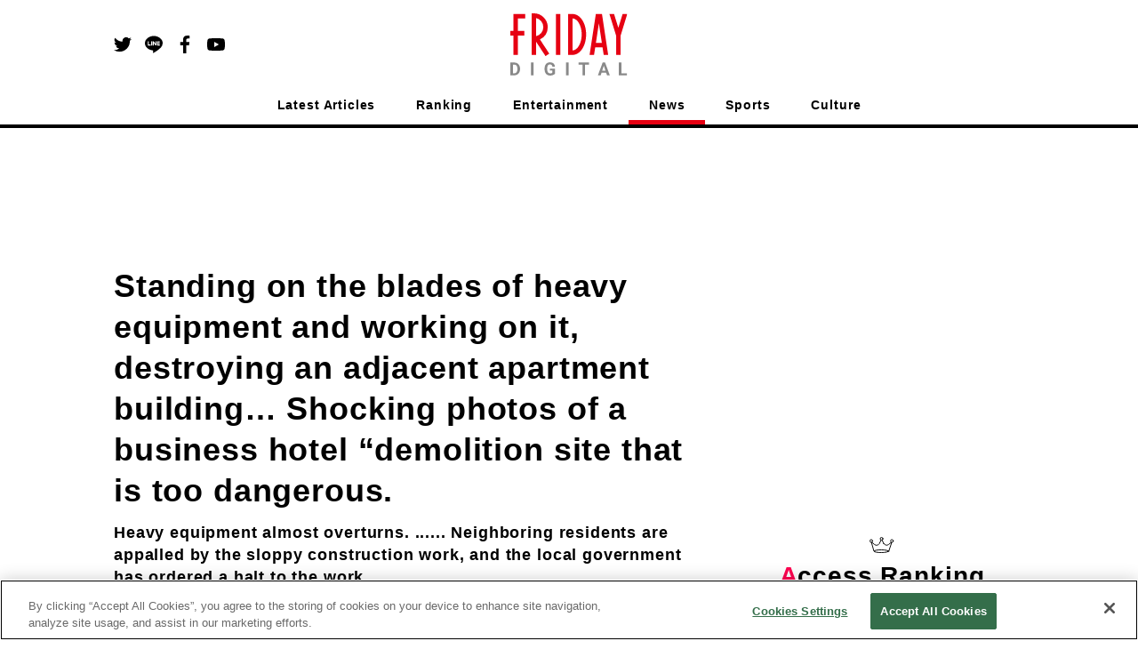

--- FILE ---
content_type: text/html; charset=utf-8
request_url: https://en.friday.news/article/20478
body_size: 16159
content:
<!DOCTYPE html><html><head><meta charSet="utf-8"/><meta name="viewport" content="width=device-width"/><script type="application/ld+json">[{"@context":"http://schema.org","@type":"BreadcrumbList","itemListElement":[{"@type":"ListItem","position":1,"name":"NEWS","item":"https://en.friday.news/category/news"},{"@type":"ListItem","position":2,"name":"Standing on the blades of heavy equipment and working on it, destroying an adjacent apartment building… Shocking photos of a business hotel “demolition site that is too dangerous."}]},{"@context":"https://schema.org/","@type":"NewsArticle","headline":"Standing on the blades of heavy equipment and working on it, destroying an adjacent apartment building… Shocking photos of a business hotel “demolition site that is too dangerous.","description":" The demolition site of a business hotel in Shinagawa Ward has been ordered to halt construction. The shatterproof sheets were torn in places, and heavy machinery was tilted so much that it almost overturned. It seems that the number of foreign workers with language and skill shortage problems is increasing. ......","url":"https://en.friday.news/article/20478","image":{"@type":"ImageObject","url":"https://cldx.friday.kodansha.co.jp/fridaydigital/image/private/c_scale,dpr_2.0,t_thumb_wide,w_600/wpmedia/2023/09/e05a269eba002289a7a8c883758b700b.jpg","width":1200,"height":675},"datePublished":"2023-10-11T15:00:00+00:00","dateModified":"2023-10-05T17:01:35+00:00","author":{"@type":"Organization","name":"FRIDAY DIGITAL"},"publisher":{"@context":"http://schema.org","@type":"Organization","name":"FRIDAY DIGITAL","alternateName":"FRIDAY DIGITAL delivers scoop articles and columns on entertainment, incidents, politics, and sports every day. It is a news site that conveys the \"uncovered side\" of the world with pictures.","url":"https://en.friday.news","logo":{"@type":"ImageObject","url":"https://en.friday.news/logo/fridaydigital.png","width":232,"height":122},"sameAs":["https://www.facebook.com/FridayDigi","https://twitter.com/FRIDAY_twit","https://www.youtube.com/channel/UCbI38Gwd8rXrWzMoB0A-F0w"]},"mainEntityOfPage":{"@type":"WebPage","@id":"https://en.friday.news/article/20478"}}]</script><script>

          function getCategory() {
            return "news";
          }

          function mergeInArticleSlots() {
            if (false) {
              if (undefined) {
                inArticleSlots["mobileArticle"].push(
                  { slotID: 'FRIDAY_SP_inArticle', slotName: '/134974094/FRIDAY_EN/FRIDAY_SP_inArticle', sizes: [[300, 250], [336, 280], [320, 100], [320, 180]] }
                );
              }
              if (undefined) {
                inArticleSlots["mobileArticle"].push(
                  { slotID: 'FRIDAY_SP_inArticle_2', slotName: '/134974094/FRIDAY_EN/FRIDAY_SP_inArticle_2', sizes: [[300, 250], [336, 280], [320, 100], [320, 180]] }
                );
              }
            }
          }
        </script><script>(function(w,d,s,l,i){w[l]=w[l]||[];w[l].push({'gtm.start':
new Date().getTime(),event:'gtm.js'});var f=d.getElementsByTagName(s)[0],
j=d.createElement(s),dl=l!='dataLayer'?'&l='+l:'';j.async=true;j.src=
'https://www.googletagmanager.com/gtm.js?id='+i+dl;f.parentNode.insertBefore(j,f);
})(window,document,'script','dataLayer','GTM-NSMKZN3');</script><script>
          !function(f,b,e,v,n,t,s)
          {if(f.fbq)return;n=f.fbq=function(){n.callMethod?
          n.callMethod.apply(n,arguments):n.queue.push(arguments)};
          if(!f._fbq)f._fbq=n;n.push=n;n.loaded=!0;n.version='2.0';
          n.queue=[];t=b.createElement(e);t.async=!0;
          t.src=v;s=b.getElementsByTagName(e)[0];
          s.parentNode.insertBefore(t,s)}(window, document,'script',
          'https://connect.facebook.net/en_US/fbevents.js');
          fbq('init', '235659284706591');
          fbq('track', 'PageView');
        </script><noscript>
          <img height="1" width="1" style="display:none" src="https://www.facebook.com/tr?id=235659284706591&ev=PageView&noscript=1">
        </noscript><script>
          function ignoreAds(currentPath) {
            return (
              currentPath !== '/' && currentPath.indexOf('/article/') < 0 &&
               currentPath.indexOf('/photo/') < 0 &&
               currentPath.indexOf('/privacy') < 0 &&
               currentPath.indexOf('/terms') < 0 &&
               currentPath.indexOf('/tag') < 0 &&
               currentPath.indexOf('/tips') < 0 &&
               currentPath.indexOf('/ranking') < 0 &&
               true || // spはフッターのoverlayが入るので広告を無視しない
               currentPath.indexOf('/game') > -1
            );
          }

          function procFirstRectangle() {
            if (pageType === "pcTop") {
              return ('object' === typeof gptadslots['FRIDAY_SP_INFEED_REC_1']
                //&& null !== gptadslots['FRIDAY_SP_INFEED_REC_1'].getResponseInformation()
                && false
                ) ? true : false;
            } else if (pageType === "mobileTop") {
              return ('object' === typeof gptadslots['FRIDAY_PC_INFEED_A']
                //&& null !== gptadslots['FRIDAY_PC_INFEED_A'].getResponseInformation()
                && false
                ) ? true : false;
            } else if (pageType === "pcArticle") {
              return ('object' === typeof gptadslots['FRIDAY_PC_under_left']
                //&& null !== gptadslots['FRIDAY_PC_under_left'].getResponseInformation()
                && false
                ) ? true : false;
            } else if (pageType === "mobileArticle") {
              return ('object' === typeof gptadslots['FRIDAY_SP_undertitle']
                //&& null !== gptadslots['FRIDAY_SP_undertitle'].getResponseInformation()
                && false
                ) ? true : false;
            // ページの最初に出てくる広告が出ていたら、何もしないという動きを阻止するための処理であり、フォトギャラリーでは逆に何も変えないのがデフォルトなのでコメントアウトする
            // } else if (pageType === "pcPhotoGallery") {
            //   return ('object' === typeof gptadslots['FRIDAY_PC_PHOTO_REC']
            //     //&& null !== gptadslots['FRIDAY_PC_PHOTO_REC'].getResponseInformation()
            //     && false
            //     ) ? true : false;
            } else if (pageType === "pcOther") {
              return ('object' === typeof gptadslots['FRIDAY_PC_1st_REC']
                //&& null !== gptadslots['FRIDAY_PC_1st_REC'].getResponseInformation()
                && false
                ) ? true : false;
            }
          }

          function setupBidder() {
            KDNS.adBidders = { APS: true, DM: true };
            KDNS.adAtfLoad = function(bidder) {
              if (false === bidder in KDNS.adBidders) {
                return false;
              } else if (false === KDNS.adGptLoaded) {
                KDNS.adGptLoaded =true;
              }
              delete KDNS.adBidders[bidder];
              if (0 !== Object.keys(KDNS.adBidders).length ||
                ((KDNS.isFirstTime === true || previousPageType !== pageType) ? true === KDNS.adAtfLoaded() : false) ) {
                return false;
              }
              googletag.cmd.push(function() {
                if (document.readyState === "complete"
                  || document.readyState === "loaded"
                  || document.readyState === "interactive") {
                  setUpGoogleInterstitialSlot(false);
                  googletag.pubads().refresh(null, { changeCorrelator: false });
                } else {
                  document.addEventListener('DOMContentLoaded', function() {
                    setUpGoogleInterstitialSlot(false);
                    googletag.pubads().refresh(null, { changeCorrelator: false });
                  });
                }
              });
            };
            KDNS.adAtfLoaded = function() {
              if (window.googletag && googletag.apiReady) {
                // そのページで最初にロードされるはずのレクタングルIDを使用する。
                return procFirstRectangle(); //? true : false;
              } else {
                return null;
              }
            };
            KDNS.adGptLoaded = false;
            KDNS.isFirstTime = true;
          }

          function initAPSTag() {
            (function(a9, a) {
              function q(c, r) {
                a[a9]._Q.push([c, r]);
              }
              a[a9] = {
                init: function() {
                  q("i", arguments);
                },
                fetchBids: function() {
                  q("f", arguments);
                },
                _Q: []
              };
            })("apstag", window);
            apstag.init({ pubID: "3598", timeout: 1500, adServer: "googletag" });
          }

          function setUpGoogleInterstitialSlot(refreshFlg) {
            var google_interstitial_slot;
            google_interstitial_slot = googletag.defineOutOfPageSlot(
              "/134974094/FRIDAY_EN/FRIDAY_SP_Interstitial", googletag.enums.OutOfPageFormat.INTERSTITIAL);
            if (google_interstitial_slot) {
              google_interstitial_slot.addService(googletag.pubads());
              googletag.display(google_interstitial_slot);
            }
            if (refreshFlg) {
              googletag.pubads().refresh([google_interstitial_slot]);
            }
          }

          function setUpAPSTag(beforeFunc) {
            apstag.fetchBids({ slots: KDNS.apsSlots }, function(bids) {
              googletag.cmd.push(function() {
                apstag.setDisplayBids();
                KDNS.adAtfLoad("APS");
              });
            });
            // Failsafe, just in case apstag.fetchBids() is not run
            window.setTimeout(function () {
              KDNS.adAtfLoad("APS");
            }, 3000);
          }

          function defineSlots() {
            if (ignoreAds(currentPath)) {
            } else {
              for(var i=0; slots[pageType].length > i; i++) {
                if (!gptadslots[slots[pageType][i]["slotID"]]) {
                  gptadslots[slots[pageType][i]["slotID"]] =
                    googletag.defineSlot(
                      slots[pageType][i]["slotName"], slots[pageType][i]["sizes"], slots[pageType][i]["slotID"]
                    ).addService(googletag.pubads());
                }
              }
              if (inArticleSlots[pageType] && inArticleSlots[pageType].length > 0) {
                for(var i=0; inArticleSlots[pageType].length > i; i++) {
                  if (!gptadslots[inArticleSlots[pageType][i]["slotID"]]) {
                    gptadslots[inArticleSlots[pageType][i]["slotID"]] =
                      googletag.defineSlot(
                        inArticleSlots[pageType][i]["slotName"], inArticleSlots[pageType][i]["sizes"], inArticleSlots[pageType][i]["slotID"]
                      ).addService(googletag.pubads());
                  }
                }
              }
            }
          }

          function insertGPTTag() {
            var gptPath = '//securepubads.g.doubleclick.net/tag/js/gpt.js';
            var gptTag = document.querySelector('script[src$="' + gptPath + '"]');
            if (gptTag) gptTag.parentNode.removeChild(gptTag);
            var gads = document.createElement('script');
            gads.async = true;
            gads.type = 'text/javascript';
            var useSSL = 'https:' == document.location.protocol;
            gads.src = (useSSL ? 'https:' : 'http:') + gptPath;
            var node = document.getElementsByTagName('script')[0];
            node.parentNode.insertBefore(gads, node);
          }

          function insertAPSTag() {
            var apsPath = 'https://c.amazon-adsystem.com/aax2/apstag.js?';
            var apsTag = document.querySelector('script[src$="' + apsPath + '"]');
            if (apsTag) apsTag.parentNode.removeChild(apsTag);
            var newApsTag = document.createElement("script");
            newApsTag.async = true;
            newApsTag.type = "text/javascript";
            newApsTag.src = "https://c.amazon-adsystem.com/aax2/apstag.js?";
            var scriptNode = document.getElementsByTagName("script")[0];
            scriptNode.parentNode.insertBefore(newApsTag, scriptNode);
          }

          function procPageType() {
            if (ignoreAds(currentPath)) {
              pageType = null;
            } else if (currentPath === "/") {
              pageType = false ? "mobileTop" : "pcTop";
            } else if (currentPath.indexOf("/photo/") > -1) {
              pageType = false ? "mobilePhotoGallery" : "pcPhotoGallery";
            } else if (currentPath.indexOf("/article/") > -1) {
              pageType = false ? window.location.search.indexOf("page") > -1 ? "mobileArticle" : "mobileReadMore" : "pcArticle";
            } else if (currentPath.indexOf("/ranking") > -1) {
              pageType = false ? "mobileRanking" : "pcRanking";
            } else {
              pageType = false ? "mobileOther" : "pcOther";
            }
          }

          function countContinuedPhotoGallery() {
            if(!pageType || pageType.indexOf("PhotoGallery") === -1) {
              continuedPhotoGallery = null;
              return;
            }
            if(!previousPageType || previousPageType.indexOf("PhotoGallery") === -1) {
              continuedPhotoGallery = 1;
            } else {
              continuedPhotoGallery++;
            }
          }

          function initAll() {
            insertGPTTag();
            if (!ignoreAds(currentPath)) {
              setupBidder();
              insertAPSTag();

              var newDemandmanagerTag = document.createElement("script");
              newDemandmanagerTag.async = true;
              newDemandmanagerTag.type = "text/javascript";
              newDemandmanagerTag.src = "//micro.rubiconproject.com/prebid/dynamic/16348.js";
              var scriptNode = document.getElementsByTagName("script")[0];
              scriptNode.parentNode.insertBefore(newDemandmanagerTag, scriptNode);

              KDNS.apsSlots = slots[pageType].concat(inArticleSlots[pageType] || []);
              initAPSTag();
              setUpAPSTag();

              cX = window.cX || {}; cX.callQueue = cX.callQueue || [];
              cX.callQueue.push(['invoke', function() {
                var ot_domain = document.domain,ot_url = document.location.href.split("#")[0],ot_title = document.title;
                var cx_segments = cX.getUserSegmentIds({persistedQueryId: 'ecd8a91406d797e64447b1e941fffcac99f45a94'});
                googletag.cmd.push(function() {
                  googletag.pubads().setTargeting("pianornd", cX.library.m_rnd);
                  googletag.pubads().setTargeting("pianositeId", "1139734129506376486");
                  googletag.pubads().setTargeting("pianockp", cX.getUserId());
                  googletag.pubads().setTargeting('CxSegments', cx_segments);
                });
                googletag.cmd.push(function() {
                  googletag.pubads().addEventListener('impressionViewable', function(event) {
                    var slot = event.slot;
                    if(5014829217 === event.slot.getResponseInformation().advertiserId){
                      var img = new Image();
                      img.src ="https://tokyo.in.treasuredata.com/postback/v3/event/raw_otakad_db/ad_view_log?td_format=pixel&td_write_key=160/eba9c00a1f7e66ac22f37dbd33f14f0bfe66f50b&td_global_id=td_global_id&td_ua=td_ua&title="+encodeURIComponent(ot_title)+"&domain="+encodeURIComponent(ot_domain)+"&url="+encodeURIComponent(ot_url)+"&view=1&adunit="+slot.getSlotElementId()+"&order_id="+event.slot.getResponseInformation().campaignId+"&lineitem_id="+event.slot.getResponseInformation().lineItemId+"&creative_id="+event.slot.getResponseInformation().creativeId;
                      img.width = 1; img.height = 1; img.style.display = 'none';
                      var params = {
                        persisted: "1c8db6ece12ee6b5a29f04f9f6a371deedb4b69e",
                        prnd: cX.library.m_rnd,
                        rnd: Math.random().toString(32).substring(2),
                        siteId: "1139734129506376486",
                        type: "view",
                        origin: "otk-gam",
                        "userIds/type:cx/id": cX.getUserId(),
                        "customParameters/group:adunit_id/type:string/item": slot.getSlotElementId(),
                        "customParameters/group:order_id/type:string/item": event.slot.getResponseInformation().campaignId,
                        "customParameters/group:lineitem_id/type:string/item": event.slot.getResponseInformation().lineItemId,
                        "customParameters/group:creative_id/type:string/item": event.slot.getResponseInformation().creativeId
                      };
                      var dmpPushUrl = "//comcluster.cxense.com/dmp/push.gif?";
                      for(k in params){
                        dmpPushUrl += encodeURIComponent(k) + "=" + encodeURIComponent(params[k]) + "&";
                      }
                      var dmpPixel = new Image();
                      dmpPixel.src = dmpPushUrl.slice(0,-1);
                    }
                  });
                });
              }]);

              googletag.cmd.push(function() {
                currentPath = window.location.pathname;
                defineSlots();
                googletag
                  .pubads()
                  .setTargeting("URLs", location.pathname.substr(0, 40))
                  .setTargeting("Ref", getReferrer())
                  .setTargeting("fd_articleid", getArticleId())
                  .setTargeting("fd_category", getCategory())
                  .setTargeting("fd_scoop", "false");
                googletag.pubads().collapseEmptyDivs(true, true);
                googletag.pubads().enableSingleRequest();
                googletag.pubads().disableInitialLoad();
                googletag.enableServices();

                for(var i=0; slots[pageType].length > i; i++) {
                  if (gptadslots[slots[pageType][i]["slotID"]]) {
                    googletag.display(slots[pageType][i]["slotID"]);
                  }
                }
                if (inArticleSlots[pageType] && inArticleSlots[pageType].length > 0) {
                  for(var i=0; inArticleSlots[pageType].length > i; i++) {
                    if (gptadslots[inArticleSlots[pageType][i]["slotID"]]) {
                      googletag.display(inArticleSlots[pageType][i]["slotID"]);
                    }
                  }
                }

                pbjs.que.push(function () {
                  pbjs.setConfig({pageUrl: location.href});
                  pbjs.rp.requestBids({
                    callback: function (bidResponses) {
                      KDNS.adAtfLoad("DM");
                    }
                  });
                });
                window.setTimeout(function () {
                  KDNS.adAtfLoad("DM");
                }, 3000);
              });

              var getTdSscId = function(){
                try{
                  var cs = document.cookie;
                  var k = '_td_ssc_id';
                  if(cs){
                    var value = '';
                    var acs = cs.split('; ');
                    for(var i=0,length=acs.length;i<length;i++){
                      var cs = acs[i].split('=');
                      if(cs[0] === k){
                        value = cs[1];
                      }
                    }
                    return value;
                  }else{
                    return '';
                  }
                }catch(e){return '';}
              };
              function async_digestMessage(message) {
                return new Promise(function(resolve){
                var msgUint8 = new TextEncoder("utf-8").encode(message);
                crypto.subtle.digest('SHA-256', msgUint8).then(
                  function(hashBuffer){
                    var hashArray = Array.from(new Uint8Array(hashBuffer));
                    var hashHex = hashArray.map(function(b){return b.toString(16).padStart(2, '0')}).join('');
                    return resolve(hashHex);
                  });
                })
              }
              function getHashText(hashtext) {
                googletag.cmd.push(function() {
                  googletag.pubads().setPublisherProvidedId(hashtext);
                });
              }
              if(window.Promise && window.crypto){
                async_digestMessage(getTdSscId()).then(
                  function(shatxt){
                    getHashText(shatxt);
                  }
                ).catch(function(e){
                  console.log('エラー：', e.message);
                })
              }else{
                console.log('Promiseかcryptoに非対応');
              }

              // SPフォトギャラリーページ動画リワード広告
              if (continuedPhotoGallery === 1 && pageType === 'mobilePhotoGallery') {
                googletag.cmd.push(function () {
                  var rewardedSlot = googletag.defineOutOfPageSlot(
                  '/134974094/FRIDAY_EN/FRIDAY_SP_reward',
                  googletag.enums.OutOfPageFormat.REWARDED)
                  .addService(googletag.pubads());
                  googletag.pubads().enableAsyncRendering();
                  googletag.enableServices();

                  var onReadyListener = function(evt) {
                    rewardedSlotEvent.event = evt;
                    rewardedSlotEvent.status = 'ready';
                    googletag.pubads().removeEventListener('rewardedSlotReady', onReadyListener);
                  };
                  googletag.pubads().addEventListener('rewardedSlotReady', onReadyListener);
                  var onGrantedListener = function(evt) {
                    rewardedSlotEvent.status = 'granted';
                    googletag.pubads().removeEventListener('rewardedSlotGranted', onGrantedListener);
                  };
                  googletag.pubads().addEventListener('rewardedSlotGranted', onGrantedListener);
                  var onClosedListener = function() {
                    googletag.destroySlots([rewardedSlot]);
                    googletag.pubads().removeEventListener('rewardedSlotClosed', onClosedListener);
                    if (rewardedSlotEvent.closeCallback) rewardedSlotEvent.closeCallback();
                  };
                  googletag.pubads().addEventListener('rewardedSlotClosed', onClosedListener);
                  googletag.display(rewardedSlot);
                });
              }
            } else {
              googletag.cmd.push(function() {
                setUpGoogleInterstitialSlot(true);
              });
            }
          }

          function getArticleId() {
            var matched = window.location.href.match(/[\d]+$/)
            return (matched ? window.location.href.match(/[\d]+$/)[0] : "null")
          }
          function getReferrer() {
            return (document.referrer.length > 0 ? document.referrer.split("/")[2] : "null")
          }
        </script><script>
          (function() {
            var purl = window.location.href;
            var url = '//ads.pubmatic.com/AdServer/js/pwt/156728/2285';
            var profileVersionId = '';
            if(purl.indexOf('pwtv=') > 0){
              var regexp = /pwtv=(.*?)(&|$)/g;
              var matches = regexp.exec(purl);
              if(matches.length >= 2 && matches[1].length > 0){
                profileVersionId = '/' + matches[1];
              }
            }
            var wtads = document.createElement('script');
            wtads.async = true;
            wtads.type = 'text/javascript';
            wtads.src = url + profileVersionId + '/pwt.js';
            var node = document.getElementsByTagName('script')[0];
            node.parentNode.insertBefore(wtads, node);
          })();

          var slots = {
            "pcTop": [
              { slotID: 'FRIDAY_PC_INFEED_A', slotName: '/134974094/FRIDAY_EN/FRIDAY_PC_INFEED_A', sizes: [[728, 90]] },
              { slotID: 'FRIDAY_PC_INFEED_REC_1', slotName: '/134974094/FRIDAY_EN/FRIDAY_PC_INFEED_REC_1', sizes: [[300, 250]] },
              { slotID: 'FRIDAY_PC_1st_REC', slotName: '/134974094/FRIDAY_EN/FRIDAY_PC_1st_REC', sizes: [[300, 250]] },
              { slotID: 'FRIDAY_PC_2nd_REC', slotName: '/134974094/FRIDAY_EN/FRIDAY_PC_2nd_REC', sizes: [[300, 600], [300, 250]] },
              { slotID: 'FRIDAY_PC_3rd_REC', slotName: '/134974094/FRIDAY_EN/FRIDAY_PC_3rd_REC', sizes: [[300, 250]] }
            ],
            "mobileTop": [
              { slotID: 'FRIDAY_SP_INFEED_REC_1', slotName: '/134974094/FRIDAY_EN/FRIDAY_SP_INFEED_REC_1', sizes: [[300, 250], [336, 280], [320, 100], [320, 180]] },
              { slotID: 'FRIDAY_SP_INFEED_REC_2', slotName: '/134974094/FRIDAY_EN/FRIDAY_SP_INFEED_REC_2', sizes: [[300, 250], [336, 280], [320, 100], [320, 180]] },
              { slotID: 'FRIDAY_SP_INFEED_REC_3', slotName: '/134974094/FRIDAY_EN/FRIDAY_SP_INFEED_REC_3', sizes: [[300, 250], [336, 280], [320, 100], [320, 180]] },
              { slotID: 'FRIDAY_SP_INFEED_REC_4', slotName: '/134974094/FRIDAY_EN/FRIDAY_SP_INFEED_REC_4', sizes: [[300, 250], [336, 280], [320, 100], [320, 180]] },
              { slotID: 'FRIDAY_SP_OVERLAY', slotName: '/134974094/FRIDAY_EN/FRIDAY_SP_OVERLAY', sizes: [[320, 50], [320, 100]] }
            ],
            "pcArticle": [
              { slotID: 'FRIDAY_PC_1st_REC', slotName: '/134974094/FRIDAY_EN/FRIDAY_PC_1st_REC', sizes: [[300, 250]] },
              { slotID: 'FRIDAY_PC_2nd_REC', slotName: '/134974094/FRIDAY_EN/FRIDAY_PC_2nd_REC', sizes: [[300, 600], [300, 250]] },
              { slotID: 'FRIDAY_PC_3rd_REC', slotName: '/134974094/FRIDAY_EN/FRIDAY_PC_3rd_REC', sizes: [[300, 250]] },
              { slotID: 'FRIDAY_PC_INFEED_B', slotName: '/134974094/FRIDAY_EN/FRIDAY_PC_INFEED_B', sizes: [[728, 90], [970, 250]] },
              { slotID: 'FRIDAY_PC_INFEED_REC_1', slotName: '/134974094/FRIDAY_EN/FRIDAY_PC_INFEED_REC_1', sizes: [[300, 250]] },
              { slotID: 'FRIDAY_PC_under_left', slotName: '/134974094/FRIDAY_EN/FRIDAY_PC_under_left', sizes: [[300, 250]] },
              { slotID: 'FRIDAY_PC_under_right', slotName: '/134974094/FRIDAY_EN/FRIDAY_PC_under_right', sizes: [[300, 250]] },
              { slotID: 'FRIDAY_PC_inRead', slotName: '/134974094/FRIDAY_EN/FRIDAY_PC_inRead', sizes: [[480, 270], [468, 60]] },
              { slotID: 'FRIDAY_PC_Billboard', slotName: '/134974094/FRIDAY_EN/FRIDAY_PC_Billboard', sizes: [[728, 90], [970, 250]] },
              { slotID: 'FRIDAY_PC_article_rankInfeed', slotName: '/134974094/FRIDAY_EN/FRIDAY_PC_article_rankInfeed', sizes: [] }
            ],
            "mobileArticle": [
              { slotID: 'FRIDAY_SP_undertitle', slotName: '/134974094/FRIDAY_EN/FRIDAY_SP_undertitle', sizes: [[320, 50], [320, 100], [320, 180]] },
              { slotID: 'FRIDAY_SP_2ndREC', slotName: '/134974094/FRIDAY_EN/FRIDAY_SP_2ndREC', sizes: [[300, 250], [336, 280], [320, 100], [320, 180]] },
              { slotID: 'FRIDAY_SP_3rdREC', slotName: '/134974094/FRIDAY_EN/FRIDAY_SP_3rdREC', sizes: [[300, 250], [336, 280], [320, 100], [320, 180]] },
              { slotID: 'FRIDAY_SP_inRead', slotName: '/134974094/FRIDAY_EN/FRIDAY_SP_inRead', sizes: [[300, 250], [336, 280]] },
              { slotID: 'FRIDAY_SP_Related_1', slotName: '/134974094/FRIDAY_EN/FRIDAY_SP_Related_1', sizes: [[320, 50], [320, 100]] },
              { slotID: 'FRIDAY_SP_Related_2', slotName: '/134974094/FRIDAY_EN/FRIDAY_SP_Related_2', sizes: [[320, 50], [320, 100]] },
              { slotID: 'FRIDAY_SP_Related_3', slotName: '/134974094/FRIDAY_EN/FRIDAY_SP_Related_3', sizes: [[320, 50], [320, 100]] },
              { slotID: 'FRIDAY_SP_Related_4', slotName: '/134974094/FRIDAY_EN/FRIDAY_SP_Related_4', sizes: [[320, 50], [320, 100]] },
              { slotID: 'FRIDAY_SP_Related_5', slotName: '/134974094/FRIDAY_EN/FRIDAY_SP_Related_5', sizes: [[320, 50], [320, 100]] },
              { slotID: 'FRIDAY_SP_Related_Rectangle', slotName: '/134974094/FRIDAY_EN/FRIDAY_SP_Related_Rectangle', sizes: [[320, 50], [320, 100], [320, 180], [300, 250]] },
              { slotID: 'FRIDAY_SP_article_rankInfeed', slotName: '/134974094/FRIDAY_EN/FRIDAY_SP_article_rankInfeed', sizes: [] },
              { slotID: 'FRIDAY_SP_OVERLAY', slotName: '/134974094/FRIDAY_EN/FRIDAY_SP_OVERLAY', sizes: [[320, 50], [320, 100]] }
            ],
            "mobileReadMore": [
              { slotID: 'FRIDAY_SP_1stREC', slotName: '/134974094/FRIDAY_EN/FRIDAY_SP_1stREC', sizes: [[300, 250], [336, 280], [320, 100], [320, 180]] },
              { slotID: 'FRIDAY_SP_2ndREC', slotName: '/134974094/FRIDAY_EN/FRIDAY_SP_2ndREC', sizes: [[300, 250], [336, 280], [320, 100], [320, 180]] },
              { slotID: 'FRIDAY_SP_3rdREC', slotName: '/134974094/FRIDAY_EN/FRIDAY_SP_3rdREC', sizes: [[300, 250], [336, 280], [320, 100], [320, 180]] },
              { slotID: 'FRIDAY_SP_Related_1', slotName: '/134974094/FRIDAY_EN/FRIDAY_SP_Related_1', sizes: [[320, 50], [320, 100]] },
              { slotID: 'FRIDAY_SP_Related_2', slotName: '/134974094/FRIDAY_EN/FRIDAY_SP_Related_2', sizes: [[320, 50], [320, 100]] },
              { slotID: 'FRIDAY_SP_Related_3', slotName: '/134974094/FRIDAY_EN/FRIDAY_SP_Related_3', sizes: [[320, 50], [320, 100]] },
              { slotID: 'FRIDAY_SP_Related_4', slotName: '/134974094/FRIDAY_EN/FRIDAY_SP_Related_4', sizes: [[320, 50], [320, 100]] },
              { slotID: 'FRIDAY_SP_Related_5', slotName: '/134974094/FRIDAY_EN/FRIDAY_SP_Related_5', sizes: [[320, 50], [320, 100]] },
              { slotID: 'FRIDAY_SP_Related_Rectangle', slotName: '/134974094/FRIDAY_EN/FRIDAY_SP_Related_Rectangle', sizes: [[320, 50], [320, 100], [320, 180], [300, 250]] },
              { slotID: 'FRIDAY_SP_article_rankInfeed', slotName: '/134974094/FRIDAY_EN/FRIDAY_SP_article_rankInfeed', sizes: [] },
              { slotID: 'FRIDAY_SP_OVERLAY', slotName: '/134974094/FRIDAY_EN/FRIDAY_SP_OVERLAY', sizes: [[320, 50], [320, 100]] }
            ],
            "pcPhotoGallery": [
              { slotID: 'FRIDAY_PC_PHOTO_REC', slotName: '/134974094/FRIDAY_EN/FRIDAY_PC_PHOTO_REC', sizes: [[300, 250]] },
              { slotID: 'FRIDAY_PC_PHOTO_Super', slotName: '/134974094/FRIDAY_EN/FRIDAY_PC_PHOTO_Super', sizes: [[728, 90], [468, 60]] }
            ],
            "mobilePhotoGallery": [
              { slotID: 'FRIDAY_SP_OVERLAY', slotName: '/134974094/FRIDAY_EN/FRIDAY_SP_OVERLAY', sizes: [[320, 50], [320, 100]] },
              { slotID: 'FRIDAY_SP_PHOTO_REC', slotName: '/134974094/FRIDAY_EN/FRIDAY_SP_PHOTO_REC', sizes: [[300, 250], [336, 280], [320, 100], [320, 180]] }
            ],
            "pcRanking": [
              { slotID: 'FRIDAY_PC_1st_REC', slotName: '/134974094/FRIDAY_EN/FRIDAY_PC_1st_REC', sizes: [[300, 250]] },
              { slotID: 'FRIDAY_PC_2nd_REC', slotName: '/134974094/FRIDAY_EN/FRIDAY_PC_2nd_REC', sizes: [[300, 600], [300, 250]] },
              { slotID: 'FRIDAY_PC_Rank_rankInfeed', slotName: '/134974094/FRIDAY_EN/FRIDAY_PC_Rank_rankInfeed', sizes: [] }
            ],
            "mobileRanking": [
              { slotID: 'FRIDAY_SP_Rank_rankInfeed', slotName: '/134974094/FRIDAY_EN/FRIDAY_SP_Rank_rankInfeed', sizes: [] },
            ],
            "pcOther": [
              { slotID: 'FRIDAY_PC_1st_REC', slotName: '/134974094/FRIDAY_EN/FRIDAY_PC_1st_REC', sizes: [[300, 250]] }
            ],
            "mobileOther": [
              { slotID: 'FRIDAY_SP_OVERLAY', slotName: '/134974094/FRIDAY_EN/FRIDAY_SP_OVERLAY', sizes: [[320, 50], [320, 100]] }
            ],
          };

          var inArticleSlots = {
            "pcArticle": [],
            "mobileArticle": []
          };
          mergeInArticleSlots();

          var addDefaultSizesToSlot = function(s) {
            Object.keys(s).forEach(function(l) {
              s[l].forEach(function(v) {
                if (v && v.sizes) {
                  v.sizes.push([1, 1], 'fluid');
                }
              });
            });
          };
          addDefaultSizesToSlot(slots);
          addDefaultSizesToSlot(inArticleSlots);

          var currentPath = window.location.pathname;
          var pageType = null;
          var previousPageType = null;
          var continuedPhotoGallery;

          // SPフォトギャラリーページ動画リワード広告
          var rewardedSlotEvent = {
            event: null,
            status: 'not ready',
            closeCallback: null
          };

          procPageType();
          countContinuedPhotoGallery();
          var googletag = googletag || {};
          googletag.cmd = googletag.cmd || [];
          var gptadslots = {};
          var KDNS = {};
          var pbjs = pbjs || {};
          pbjs.que = pbjs.que || [];
          var apstag = apstag || {};

          initAll();
        </script><script>
window.cxReferrer = window.location.href;
      </script><script>
var cX = cX || {};
cX.callQueue = cX.callQueue || [];
cX.callQueue.push(['setSiteId', '1139734129506376486']);
cxSendPV(null, true);
//cxSendPV(window.document.referrer.length > 0 ? window.document.referrer : null, true);
function cxSendPV(referrer, firstCall) {
    cX.callQueue.push(['invoke', cxSendPV_, {referrer: referrer, firstCall: firstCall}]);
}
function cxSendPV_(args) {
    var cx_props = cx_props || {};
    cx_props['k'] = [];
    var cpl = [];
    var spl = [];
    var cp = {}, sa = {};
    var cpMaxLen = 256;
    var cpKeyLen = 20;
    if (!args.firstCall) {
        cX.initializePage();
    }
    try {
        var refhost = (args.referrer || cX.library._findRealReferrer()).split('/')[2];
        if (refhost && location.hostname !== refhost) {
            cp["referrer_host"] = sa["referrer_host_S"] = refhost.slice(0, cpMaxLen);
        }
    } catch (e) {
    }
    var u = ["utm_source", "utm_medium", "utm_term", "utm_content", "utm_campaign"];
    if ((typeof(spl) !== "undefined") && (Object.prototype.toString.call(spl) === "[object Array]")) {
        Array.prototype.push.apply(u, spl);
    }
    if (location.search) location.search.substring(1).split("&").forEach(function (k) {
        try {
            var v = k.split("=");
            if (v[0].slice(0, 3) === "cx_" && v[1]) {
                sa[v[0].replace(/^cx_/, "") + "_S"] = decodeURIComponent(v[1]).slice(0, cpMaxLen);
            } else if (u.indexOf(v[0].toLowerCase()) !== -1 && v[1]) {
                cp[v[0].toLowerCase().slice(0, cpKeyLen)] = sa[v[0].toLowerCase() + "_S"] = decodeURIComponent(v[1]).slice(0, cpMaxLen);
            } else if ((typeof(cpl) !== "undefined") && (Object.prototype.toString.call(cpl) === "[object Array]") && (cpl.indexOf(v[0].toLowerCase()) !== -1 && v[1])) {
                cp[v[0].toLowerCase().slice(0, cpKeyLen)] = decodeURIComponent(v[1]).slice(0, cpMaxLen);
            }
        } catch (e) {
        }
    });
    if (!cX.getUserId(false)) {
        cp["newuser"] = sa["newuser_S"] = "true";
    }
    else {
        try {
            var t = new Date().getTime() - parseInt(cX.library.m_atfr.match(/altm=(\d+)/)[1]);
            if (t >= 1000 * 60 * 30) {
                cX.stopAllSessionAnnotations();
                var da = Math.floor(t / (1000 * 60 * 60 * 24));
                if (da < 1) {
                    cp["elapsed"] = sa["elapsed_S"] = "1日以内";
                } else if (da < 7) {
                    cp["elapsed"] = sa["elapsed_S"] = String(da) + "日ぶり";
                } else if (da < 31) {
                    cp["elapsed"] = sa["elapsed_S"] = String(Math.floor(da / 7)) + "週間ぶり";
                } else if (da < 365) {
                    cp["elapsed"] = sa["elapsed_S"] = String(Math.floor(da / 31)) + "ヶ月ぶり";
                } else {
                    cp["elapsed"] = sa["elapsed_S"] = "1年以上";
                }
            }
        } catch (e) {
        }
    }
    var originalRef = document.referrer;
    if (originalRef.match(/faeb92b469b40c9d72e4-dc920caace12a27e58d45a42e86d29a2\.ssl\.cf2\.rackcdn\.com\/generic_v[0-9]+\.html/) || originalRef.match(/cdn\.cxpublic\.com\/generic_v[0-9]+\.html/)) {
        sa["cx_source_S"] = "cxrecs";
    }
    if (Object.keys(cp).length > 0) {
        cX.setCustomParameters(cp);
    }
    if (Object.keys(sa).length > 0) {
        cX.startSessionAnnotation(sa);
    }
    try {
        "newuser_S" in cX.library._getSessionAnnotations() && cx_props['k'].push("newuser");
    } catch (e) {
    }
    cX.sendPageViewEvent({referrer: args.referrer});
}
      </script><script>
(function(d,s,e,t){e=d.createElement(s);e.type='text/java'+s;e.async='async';
e.src='http'+('https:'===location.protocol?'s://s':'://')+'cdn.cxense.com/cx.js';
t=d.getElementsByTagName(s)[0];t.parentNode.insertBefore(e,t);})(document,'script');
      </script><script>
          window.cXcustom = window.cXcustom || function() {(window.cXcustom.q = window.cXcustom.q || []).push(arguments)};
          cX.callQueue.push(['invoke', function() {
            var cxj_dmp_params = {origin: "fri-web", persistedQueryId: "5bc68c49c799f2033c684f1119568d8cf1354242"};
            cXcustom("clickedTracker", function(sendEvent, obj){sendEvent("clicked", obj, cxj_dmp_params);}, false, true);
            cX.loadScript("/cxense/cx-custom.js");
          }]);
      </script><title>Standing on the blades of heavy equipment and working on it, destroying an adjacent apartment building… Shocking photos of a business hotel “demolition site that is too dangerous. | FRIDAY DIGITAL</title><meta name="description" content=" The demolition site of a business hotel in Shinagawa Ward has been ordered to halt construction. The shatterproof sheets were torn in places, and heavy machinery was tilted so much that it almost overturned. It seems that the number of foreign workers with language and skill shortage problems is increasing. ......"/><meta property="og:site_name" content="FRIDAY DIGITAL"/><meta property="og:type" content="article"/><meta property="og:title" content="Standing on the blades of heavy equipment and working on it, destroying an adjacent apartment building… Shocking photos of a business hotel “demolition site that is too dangerous. | FRIDAY DIGITAL"/><meta property="og:description" content=" The demolition site of a business hotel in Shinagawa Ward has been ordered to halt construction. The shatterproof sheets were torn in places, and heavy machinery was tilted so much that it almost overturned. It seems that the number of foreign workers with language and skill shortage problems is increasing. ......"/><meta property="og:url" content="https://en.friday.news/article/20478"/><meta property="og:image" content="https://cldx.friday.kodansha.co.jp/fridaydigital/image/private/t_og_image_faces/wpmedia/2023/09/e05a269eba002289a7a8c883758b700b.jpg"/><meta property="fb:app_id" content="751138569065307"/><meta name="twitter:card" content="summary_large_image"/><meta name="twitter:creator" content="@FRIDAY_twit"/><meta name="twitter:site" content="@FRIDAY_twit"/><meta name="twitter:title" content="Standing on the blades of heavy equipment and working on it, destroying an adjacent apartment building… Shocking photos of a business hotel “demolition site that is too dangerous. | FRIDAY DIGITAL"/><meta name="twitter:description" content=" The demolition site of a business hotel in Shinagawa Ward has been ordered to halt construction. The shatterproof sheets were torn in places, and heavy machinery was tilted so much that it almost overturned. It seems that the number of foreign workers with language and skill shortage problems is increasing. ......"/><meta name="twitter:url" content="https://en.friday.news/article/20478"/><meta name="twitter:image" content="https://cldx.friday.kodansha.co.jp/fridaydigital/image/private/t_og_image_faces/wpmedia/2023/09/e05a269eba002289a7a8c883758b700b.jpg"/><meta name="cXenseParse:pageclass" content="article"/><link rel="canonical" href="https://en.friday.news/article/20478"/><link rel="alternate" hrefLang="ja" href="https://friday.kodansha.co.jp/article/333951"/><meta property="article:published_time" content="2023-10-11T15:00:00+00:00"/><meta property="article:modified_time" content="2023-10-05T17:01:35+00:00"/><meta name="popIn:image" content="https://res.cloudinary.com/fridaydigital/image/private/t_popin_faces/wpmedia/2023/09/e05a269eba002289a7a8c883758b700b.jpg"/><meta name="cXenseParse:fri-pubday" content="20231011"/><meta name="cXenseParse:fri-pubmonth" content="202310"/><meta name="cXenseParse:fri-pubyear" content="2023"/><meta name="cXenseParse:fri-tag" content="construction_site,foreign_worker" data-separator=","/><meta name="cXenseParse:fri-category" content="NEWS"/><meta name="cXenseParse:fri-author" content=" Masayoshi Katayama"/><meta name="cXenseParse:articleid" content="20478"/><meta name="cXenseParse:fri-thumbnail" content="https://res.cloudinary.com/fridaydigital/image/private/t_thumb_wide/wpmedia/2023/09/e05a269eba002289a7a8c883758b700b.jpg"/><meta name="cXenseParse:fri-editor" content="11"/><meta name="cXenseParse:fri-articletype" content="全ユーザー"/><style> body { min-width: 1064px; } </style><meta name="next-head-count" content="46"/><script src="https://cdn.cookielaw.org/scripttemplates/otSDKStub.js" data-document-language="true" type="text/javascript" data-domain-script="b45091b1-1cd7-49a8-8287-366ece4cc88d"></script><script>function OptanonWrapper() {}</script><meta http-equiv="X-UA-Compatible" content="IE=edge"/><link rel="icon" sizes="16x16 32x32 48x48" href="/icon/favicon.ico"/><script src="https://afarkas.github.io/lazysizes/lazysizes.min.js" async=""></script><script src="https://cdnjs.cloudflare.com/ajax/libs/babel-polyfill/7.0.0/polyfill.min.js"></script><script src="https://cdnjs.cloudflare.com/ajax/libs/stickyfill/2.1.0/stickyfill.min.js"></script><script async="" src="https://pagead2.googlesyndication.com/pagead/js/adsbygoogle.js?client=ca-pub-1073245444706988" crossorigin="anonymous"></script><link rel="apple-touch-icon-precomposed" sizes="57x57" href="/icon/touch/apple-touch-icon-57x57-precomposed.png"/><link rel="apple-touch-icon-precomposed" sizes="60x60" href="/icon/touch/apple-touch-icon-60x60-precomposed.png"/><link rel="apple-touch-icon-precomposed" sizes="72x72" href="/icon/touch/apple-touch-icon-72x72-precomposed.png"/><link rel="apple-touch-icon-precomposed" sizes="76x76" href="/icon/touch/apple-touch-icon-76x76-precomposed.png"/><link rel="apple-touch-icon-precomposed" sizes="114x114" href="/icon/touch/apple-touch-icon-114x114-precomposed.png"/><link rel="apple-touch-icon-precomposed" sizes="120x120" href="/icon/touch/apple-touch-icon-120x120-precomposed.png"/><link rel="apple-touch-icon-precomposed" sizes="144x144" href="/icon/touch/apple-touch-icon-144x144-precomposed.png"/><link rel="apple-touch-icon-precomposed" sizes="152x152" href="/icon/touch/apple-touch-icon-152x152-precomposed.png"/><link rel="apple-touch-icon-precomposed" sizes="180x180" href="/icon/touch/apple-touch-icon-180x180-precomposed.png"/><link rel="manifest" href="/icon/touch/manifest.json"/><link rel="preload" href="/_next/static/css/43a9f7b86350072d.css" as="style"/><link rel="stylesheet" href="/_next/static/css/43a9f7b86350072d.css" data-n-g=""/><link rel="preload" href="/_next/static/css/dd847db56a335bda.css" as="style"/><link rel="stylesheet" href="/_next/static/css/dd847db56a335bda.css" data-n-p=""/><link rel="preload" href="/_next/static/css/8efc341fad166b57.css" as="style"/><link rel="stylesheet" href="/_next/static/css/8efc341fad166b57.css" data-n-p=""/><link rel="preload" href="/_next/static/css/7062557029667e5e.css" as="style"/><link rel="stylesheet" href="/_next/static/css/7062557029667e5e.css" data-n-p=""/><noscript data-n-css=""></noscript><script defer="" nomodule="" src="/_next/static/chunks/polyfills-5cd94c89d3acac5f.js"></script><script src="/_next/static/chunks/webpack-ff110dd78040e8f0.js" defer=""></script><script src="/_next/static/chunks/framework-4556c45dd113b893.js" defer=""></script><script src="/_next/static/chunks/main-668e9ed499c8abcb.js" defer=""></script><script src="/_next/static/chunks/pages/_app-9444b5175ebe75d3.js" defer=""></script><script src="/_next/static/chunks/2-6db45cd0e6fc77ce.js" defer=""></script><script src="/_next/static/chunks/124-ba9e83372ea68fa6.js" defer=""></script><script src="/_next/static/chunks/818-aaa3a1e5089cc25e.js" defer=""></script><script src="/_next/static/chunks/86-ad94a40a0233832e.js" defer=""></script><script src="/_next/static/chunks/347-0bf26e5b084436f6.js" defer=""></script><script src="/_next/static/chunks/776-93610c38d6b1c981.js" defer=""></script><script src="/_next/static/chunks/pages/article/%5BarticleId%5D-6de6b6e34aa8cda9.js" defer=""></script><script src="/_next/static/035b87b959e11d62fdbd56cdf68831e9989fcf57/_buildManifest.js" defer=""></script><script src="/_next/static/035b87b959e11d62fdbd56cdf68831e9989fcf57/_ssgManifest.js" defer=""></script><script src="/_next/static/035b87b959e11d62fdbd56cdf68831e9989fcf57/_middlewareManifest.js" defer=""></script></head><body style="position:relative"><div id="__next"><header class="styles_header__ap8Ts"><nav><div class="styles_headerWrapper___BsdE" data-cx-area="global-nav-wide" data-cx-page="article"><div class="styles_headerWide__JPF4z"><div class="styles_inner__1i_uH"><div class="styles_topArea__aL_rc"><ul class="styles_snsIcons__h8LUC"><li class=""><a href="https://twitter.com/FRIDAY_twit" class="styles_link__WYBVj" target="_blank" rel="noopener noreferrer" data-cx-position="twitter"><img src="/icon/twitter_mono.svg" alt="Twitter" style="width:20px;height:20px"/></a></li><li class=""><a href="https://line.me/R/ti/p/%40xzm1087r" class="styles_link__WYBVj" target="_blank" rel="noopener noreferrer" data-cx-position="line"><img src="/icon/line_mono.svg" alt="LINE" style="width:20px;height:20px"/></a></li><li class=""><a href="https://www.facebook.com/FridayDigi" class="styles_link__WYBVj" target="_blank" rel="noopener noreferrer" data-cx-position="facebook"><img src="/icon/facebook_mono.svg" alt="Facebook" style="width:20px;height:20px"/></a></li><li class=""><a href="https://www.youtube.com/channel/UCbI38Gwd8rXrWzMoB0A-F0w" class="styles_link__WYBVj" target="_blank" rel="noopener noreferrer" data-cx-position="youtube"><img src="/icon/youtube_mono.svg" alt="Youtube" style="width:20px;height:20px"/></a></li></ul><div class="styles_logoArea__D_iIy"><div><a data-cx-position="top" href="/"><img src="/logo/fridaydigital.svg" alt="FRIDAY DIGITAL" class="styles_logoImage__rJUoI"/></a></div></div></div><div class="styles_underArea__D4ijH"><ul class="styles_globalNav__lnpuB"><li class=""><a data-cx-position="latest" href="/latest">Latest Articles</a></li><li class=""><a data-cx-position="ranking" href="/ranking">Ranking</a></li><li class=""><a class="" data-cx-position="entertainment" href="/category/entertainment">Entertainment</a></li><li class="styles_current__OEYLq"><a class="" data-cx-position="news" href="/category/news">News</a></li><li class=""><a class="" data-cx-position="sports" href="/category/sports">Sports</a></li><li class=""><a class="" data-cx-position="culture" href="/category/culture">Culture</a></li></ul></div></div></div></div><div class="styles_headerWrapper___BsdE styles_headerNarrowPosition__sAQaK" data-cx-area="global-nav-narrow" data-cx-page="article"><div class="styles_headerNarrow__fNrZf"><div class="styles_inner__1i_uH"><div class="styles_logoArea__D_iIy styles_headerNarrow__oQuNn"><div><a data-cx-position="top" href="/"><img src="/logo/fridaydigital.svg" alt="FRIDAY DIGITAL" class="styles_logoImage__rJUoI"/></a></div></div><ul class="styles_globalNav__lnpuB"><li class=""><a data-cx-position="latest" href="/latest">Latest Articles</a></li><li class=""><a data-cx-position="ranking" href="/ranking">Ranking</a></li><li class=""><a class="" data-cx-position="entertainment" href="/category/entertainment">Entertainment</a></li><li class="styles_current__OEYLq"><a class="" data-cx-position="news" href="/category/news">News</a></li><li class=""><a class="" data-cx-position="sports" href="/category/sports">Sports</a></li><li class=""><a class="" data-cx-position="culture" href="/category/culture">Culture</a></li></ul></div></div></div></nav></header><main style="margin-top:35px;margin-bottom:70px"><div class="styles_adContainer__zr_ba" style="margin-bottom:35px;min-height:90px"><div id="FRIDAY_PC_Billboard"></div></div><div><section><div class="common_desktopInner__rMIsn"><div class="common_twoColumnLayout__G6Wf0"><section id="main-contents" class="common_mainColumn__q8WKN"><article><header class="detail_articleHeader__2ehJg"><h1 class="styles_title__zMyz7 detail_title__taEYo" style="font-size:3.6rem;margin-top:calc(-1 * (((3.6rem * 1.3) - 3.6rem) / 2));line-height:1.3">Standing on the blades of heavy equipment and working on it, destroying an adjacent apartment building… Shocking photos of a business hotel “demolition site that is too dangerous.</h1><p class="styles_subtitle__VcJo4 styles_large__QsoxQ"><span> Heavy equipment almost overturns. ...... Neighboring residents are appalled by the sloppy construction work, and the local government has ordered a halt to the work.</span></p><div class="detail_details__83V2L"><div class="styles_articleInfo__9HHqx styles_fontWeightBold__JyuXa"><div class="styles_timeWithLabel__Xhp_l styles_timeWithLabel__1XoMW"><time class="styles_date__Zo6_f">2023-10-11</time></div><span class="styles_separator__6R_jp">|</span><a class="styles_category__C0wza" href="/category/news">NEWS</a></div><ul class="detail_snsIcons__OI4rj detail_small__y7TSg" data-cx-page="article" data-cx-area="share-up"><li><a href="https://twitter.com/intent/tweet?text=Standing%20on%20the%20blades%20of%20heavy%20equipment%20and%20working%20on%20it%2C%20destroying%20an%20adjacent%20apartment%20building%E2%80%A6%20Shocking%20photos%20of%20a%20business%20hotel%20%E2%80%9Cdemolition%20site%20that%20is%20too%20dangerous.%20%7C%20FRIDAY%20DIGITAL&amp;hashtags=construction_site%2Cforeign_worker%2C%E3%83%95%E3%83%A9%E3%82%A4%E3%83%87%E3%83%BC&amp;url=https://en.friday.news/article/20478" class="styles_link__OOcEA" target="_blank" rel="noopener noreferrer" data-cx-position="twitter"><img src="/icon/twitter.svg" alt="Share on Twitter"/></a></li><li><a href="http://line.me/R/msg/text/?https://en.friday.news/article/20478%0D%0AStanding%20on%20the%20blades%20of%20heavy%20equipment%20and%20working%20on%20it%2C%20destroying%20an%20adjacent%20apartment%20building%E2%80%A6%20Shocking%20photos%20of%20a%20business%20hotel%20%E2%80%9Cdemolition%20site%20that%20is%20too%20dangerous.%20%7C%20FRIDAY%20DIGITAL" class="styles_link__OOcEA" target="_blank" rel="noopener noreferrer" data-cx-position="line"><img src="/icon/line.svg" alt="Share on LINE"/></a></li></ul></div></header><div class="styles_articleContent__8cBqi styles_desktop__o4wD7"><div><figure id="attachment_333952" aria-describedby="caption-attachment-333952" style="width: 1182px" class="wp-caption alignnone"><a href="#" data-ident_hash="ec4b4000"><img class="styles_fridayImgBg__yJb5F lazyload" data-src="https://res.cloudinary.com/fridaydigital/image/private/c_scale,dpr_2,f_auto,t_article_image,w_664/wpmedia/2023/09/e05a269eba002289a7a8c883758b700b.jpg" src="[data-uri]"></a><figcaption id="caption-attachment-333952" class="wp-caption-text">A site in Shinagawa Ward, Tokyo, where heavy machinery tipped over and waste materials protruded outside the site. Normally, demolition is done from the top of the building, but the order of the demolition process is also absurd.</figcaption></figure></div><div>
<p> On September 4, a demolition site in Shinagawa Ward, Tokyo, was ordered by the local government to halt construction.</p>
<p><strong> The site used to be a six-story business hotel. The demolition began in June of this year. Several foreigners were working on the site, and they were working on the nails of heavy machinery, which is forbidden, and were reckless. Waste materials were sticking out and breaking down the fence of an apartment building next door&#8221; (neighborhood resident).</strong></p>

<p> As was the case at this demolition site, the number of foreigners working in the construction industry is increasing. According to the Ministry of Land, Infrastructure, Transport and Tourism, the number will exceed 110,000 in 2008. However, many foreign workers have problems with language and skill shortages, which can easily lead to accidents. Shinagawa Ward officials are also perplexed.</p>
<p><strong> There are no construction signs that are required to be put up, and we haven&#8217;t even obtained permission to use the road. We have confirmed that the road is damaged. We immediately called the person in charge and told him that he was not taking safety into consideration and stopped the construction work.</strong></p>

<p> Company A, the real estate agency that ordered the demolition work, posted an apology on its website on September 8. When we contacted Company B, they hung up the phone as soon as we told them we were going to interview them.</p>
<p><strong> The previous demolition contractor (Company B) removed the heavy equipment, and the new contractor was responsible for removing the waste materials. We are told that construction will resume when the environment is ready.</strong></p>
<p> The building, which was built in the 1960s during the construction rush, is deteriorating. Dangerous demolition work&#8221; is not just a problem in Shinagawa Ward.</p>
<figure id="attachment_333954" aria-describedby="caption-attachment-333954" style="width: 1280px" class="wp-caption alignnone"><a href="#" data-ident_hash="fb3b8081"><img class="styles_fridayImgBg__yJb5F lazyload" data-src="https://res.cloudinary.com/fridaydigital/image/private/c_scale,dpr_2,f_auto,t_article_image,w_664/wpmedia/2023/09/aa19b9635dc69cd36d8f156a08995018.png" src="[data-uri]"></a><figcaption id="caption-attachment-333954" class="wp-caption-text"> From a video provided by a nearby resident. Foreign workers can be seen working dangerously on the jaws of heavy machinery.</figcaption></figure>
<p class="p1"> From the October 6 <span class="s1">,</span> 2023 <span class="s1">issue of</span> FRIDAY</p>
</div></div><ul class="styles_credits__x1JAD" style="margin-top:40px"><li><p> Reporting, writing, and photography<!-- -->：<!-- --> Masayoshi Katayama</p><p class="styles_description__Zqgou"> Journalist</p></li></ul><div class="styles_adContainer__zr_ba styles_mt30__IvdIs"><div id="FRIDAY_PC_inRead"></div></div><div class="" style="margin-top:40px"><h2 class="styles_h2__1B7sX styles_title__hwUBd" style="font-size:2rem;font-weight:bold">Photo Gallery<span class="styles_numberOfPhotos__mkYfw"><span class="styles_num__h4QrJ">2</span> total</span></h2><div class="styles_cover__O1lh8"><button class="styles_left__Rfb7h styles_button__Y1tBg"><img src="/icon/arrow_white.svg" alt=""/></button><div class="styles_picturesWrapper__bcCpQ"><ul class="styles_pictures__btxLW" style="width:570px"><li><a class="styles_link__C4csa styles_fridayImgBg__xmhGQ styles_thumbnailSize___e2FD" href="/article/20478/photo/ec4b4000"><div class="LazyLoad"></div></a></li><li><a class="styles_link__C4csa styles_fridayImgBg__xmhGQ styles_thumbnailSize___e2FD" href="/article/20478/photo/fb3b8081"><div class="LazyLoad"></div></a></li></ul></div><button class="styles_button__Y1tBg"><img src="/icon/arrow_white.svg" alt=""/></button></div></div></article><div class="detail_doubleAdRow__Olv3a"><div class="styles_adContainer__zr_ba" style="margin-top:50px;min-height:250px"><div id="FRIDAY_PC_under_left"></div></div><div class="styles_adContainer__zr_ba" style="margin-top:50px;min-height:250px"><div id="FRIDAY_PC_under_right"></div></div></div><section class="detail_recommended__7NsgH"><h2 class="styles_h2__1B7sX styles_emphasis__eaJkx styles_sectionHeading__qz_CR" style="font-size:2.8rem;font-weight:bold">Featured Articles</h2><ins class="adsbygoogle" style="display:block" data-ad-format="autorelaxed" data-ad-client="ca-pub-1073245444706988" data-ad-slot="5183453730"></ins></section></section><aside class="common_sideColumn__z2rK6"><div class="detail_sideColumnItem__P6ZLz detail_top__X01y1"><div class="styles_sticky__CLU9G stickyfill" style="top:20px"><div class="styles_adContainer__zr_ba" style="margin-bottom:50px;min-height:250px"><div id="FRIDAY_PC_1st_REC"></div></div><section class="styles_ranking__rCsZo" data-cx-page="article" data-cx-area="widget"><h2 class="styles_h2__1B7sX styles_emphasis__eaJkx styles_sectionHeading__qz_CR styles_heading__rY_Xl" style="font-size:2.8rem;font-weight:bold">Access Ranking</h2><div class="styles_periodSelector__YpEYz styles_widget__H6_a5"><ul class="styles_periodSelector__y3xj8"><li><button class="styles_currentPeriod__0nlI4" data-cx-position="oneHour">1 hour</button></li><li><button data-cx-position="twentyFourHours">24 hours</button></li><li><button data-cx-position="sevenDays">1 week</button></li></ul><ul class="styles_rankingList__KSFGD styles_cardList__rGVGN"><li><div class="styles_root__2bpVB styles_horizontal__reg_R"><div style="width:110px;margin-right:20px"><div class="styles_imgWrapper__0qw33 styles_fridayImgBg__vDaOn" style="padding-top:calc(100% * 1)"></div></div><div class="styles_body__CTp8Z styles_horizontal__reg_R" style="width:calc(100% - 110px - 20px)"><div class="styles_line__dBwrw" style="height:15px"></div><div class="styles_line__dBwrw styles_short__F0i_G" style="height:15px;margin-top:calc((15px * 1.6 - 15px) / 2)"></div><div class="styles_line__dBwrw styles_veryShort__W6tr_ styles_narrow__GuUXC"></div></div></div></li><li><div class="styles_root__2bpVB styles_horizontal__reg_R"><div style="width:110px;margin-right:20px"><div class="styles_imgWrapper__0qw33 styles_fridayImgBg__vDaOn" style="padding-top:calc(100% * 1)"></div></div><div class="styles_body__CTp8Z styles_horizontal__reg_R" style="width:calc(100% - 110px - 20px)"><div class="styles_line__dBwrw" style="height:15px"></div><div class="styles_line__dBwrw styles_short__F0i_G" style="height:15px;margin-top:calc((15px * 1.6 - 15px) / 2)"></div><div class="styles_line__dBwrw styles_veryShort__W6tr_ styles_narrow__GuUXC"></div></div></div></li><li><div class="styles_root__2bpVB styles_horizontal__reg_R"><div style="width:110px;margin-right:20px"><div class="styles_imgWrapper__0qw33 styles_fridayImgBg__vDaOn" style="padding-top:calc(100% * 1)"></div></div><div class="styles_body__CTp8Z styles_horizontal__reg_R" style="width:calc(100% - 110px - 20px)"><div class="styles_line__dBwrw" style="height:15px"></div><div class="styles_line__dBwrw styles_short__F0i_G" style="height:15px;margin-top:calc((15px * 1.6 - 15px) / 2)"></div><div class="styles_line__dBwrw styles_veryShort__W6tr_ styles_narrow__GuUXC"></div></div></div></li><li><div class="styles_root__2bpVB styles_horizontal__reg_R"><div style="width:110px;margin-right:20px"><div class="styles_imgWrapper__0qw33 styles_fridayImgBg__vDaOn" style="padding-top:calc(100% * 1)"></div></div><div class="styles_body__CTp8Z styles_horizontal__reg_R" style="width:calc(100% - 110px - 20px)"><div class="styles_line__dBwrw" style="height:15px"></div><div class="styles_line__dBwrw styles_short__F0i_G" style="height:15px;margin-top:calc((15px * 1.6 - 15px) / 2)"></div><div class="styles_line__dBwrw styles_veryShort__W6tr_ styles_narrow__GuUXC"></div></div></div></li><li><div class="styles_root__2bpVB styles_horizontal__reg_R"><div style="width:110px;margin-right:20px"><div class="styles_imgWrapper__0qw33 styles_fridayImgBg__vDaOn" style="padding-top:calc(100% * 1)"></div></div><div class="styles_body__CTp8Z styles_horizontal__reg_R" style="width:calc(100% - 110px - 20px)"><div class="styles_line__dBwrw" style="height:15px"></div><div class="styles_line__dBwrw styles_short__F0i_G" style="height:15px;margin-top:calc((15px * 1.6 - 15px) / 2)"></div><div class="styles_line__dBwrw styles_veryShort__W6tr_ styles_narrow__GuUXC"></div></div></div></li></ul></div><a class="styles_linkButton___Gxmq styles_button__6pEVl" data-cx-position="more" href="/ranking"><span>See more rankings</span></a></section></div></div><div class="detail_sideColumnItem__P6ZLz detail_under__WUgST"><div class="styles_sticky__CLU9G stickyfill" style="top:20px"><div class="styles_adContainer__zr_ba" style="margin-bottom:50px;min-height:250px"><div id="FRIDAY_PC_2nd_REC"></div></div><section class="" data-cx-area="tag-cloud-aside" data-cx-page="article" style="padding-bottom:1px"><h2 class="styles_h2__1B7sX styles_emphasis__eaJkx styles_sectionHeading__qz_CR styles_heading__WFtOM" style="font-size:2.4rem;font-weight:bold">Featured Keywords</h2><ul class="styles_tagArea__kXjT1"><li><a class="styles_linkTag__PFdcV styles_medium__jw60T" data-cx-position="romance" href="/tag/romance">#<!-- -->romance</a></li><li><a class="styles_linkTag__PFdcV styles_medium__jw60T" data-cx-position="unpublished_photos" href="/tag/unpublished_photos">#<!-- -->unpublished_photos</a></li><li><a class="styles_linkTag__PFdcV styles_medium__jw60T" data-cx-position="johnnys" href="/tag/johnnys">#<!-- -->johnnys</a></li><li><a class="styles_linkTag__PFdcV styles_medium__jw60T" data-cx-position="tv_announcers" href="/tag/tv_announcers">#<!-- -->tv_announcers</a></li><li><a class="styles_linkTag__PFdcV styles_medium__jw60T" data-cx-position="beauty" href="/tag/beauty">#<!-- -->beauty</a></li><li><a class="styles_linkTag__PFdcV styles_medium__jw60T" data-cx-position="actors" href="/tag/actors">#<!-- -->actors</a></li><li><a class="styles_linkTag__PFdcV styles_medium__jw60T" data-cx-position="photo_reportage" href="/tag/photo_reportage">#<!-- -->photo_reportage</a></li><li><a class="styles_linkTag__PFdcV styles_medium__jw60T" data-cx-position="family" href="/tag/family">#<!-- -->family</a></li><li><a class="styles_linkTag__PFdcV styles_medium__jw60T" data-cx-position="kei_komuro" href="/tag/kei_komuro">#<!-- -->kei_komuro</a></li></ul></section></div></div></aside></div></div></section><div class="styles_adContainer__zr_ba" style="margin-top:50px;min-height:90px"><div id="FRIDAY_PC_INFEED_B"></div></div><section style="margin-top:50px"><div class="common_desktopInner__rMIsn"><div class="common_twoColumnLayout__G6Wf0"><section class="common_mainColumn__q8WKN"><h2 class="styles_h2__1B7sX styles_emphasis__eaJkx styles_sectionHeading__qz_CR" style="font-size:2.8rem;font-weight:bold">Related Articles</h2><ul class="styles_cardList__OOQ2I" style="margin-top:30px"><li class="styles_list__y9qcR"><div class="styles_adContainer__zr_ba" style="min-height:250px"><div id="FRIDAY_PC_INFEED_REC_1"></div></div></li></ul></section><aside class="common_sideColumn__z2rK6"><div class="styles_sticky__CLU9G stickyfill" style="top:20px"><div class="styles_adContainer__zr_ba" style="margin-bottom:50px;min-height:250px"><div id="FRIDAY_PC_3rd_REC"></div></div><div></div></div></aside></div></div></section></div></main><footer><div class="styles_desktopFooter__8Od_5 styles_root__sJp88"><p class="styles_title__ap7uC">Follow us!</p><ul class="styles_snsIcons__xs1_C styles_medium__73I6P"><li class=""><a href="https://twitter.com/FRIDAY_twit" class="styles_link__WYBVj" target="_blank" rel="noopener noreferrer"><img src="/icon/twitter.svg" alt="Twitter" style="width:30px;height:30px"/></a></li><li class=""><a href="https://line.me/R/ti/p/%40xzm1087r" class="styles_link__WYBVj" target="_blank" rel="noopener noreferrer"><img src="/icon/line.svg" alt="LINE" style="width:30px;height:30px"/></a></li><li class=""><a href="https://www.facebook.com/FridayDigi" class="styles_link__WYBVj" target="_blank" rel="noopener noreferrer"><img src="/icon/facebook.svg" alt="Facebook" style="width:30px;height:30px"/></a></li><li class=""><a href="https://www.youtube.com/channel/UCbI38Gwd8rXrWzMoB0A-F0w" class="styles_link__WYBVj" target="_blank" rel="noopener noreferrer"><img src="/icon/youtube.svg" alt="Youtube" style="width:30px;height:30px"/></a></li></ul></div><nav class="styles_nav___8Dwx"><div class="styles_links__ZNRRC common_desktopInner__rMIsn"><div class="styles_logo__MPXZs"><a href="/"><img src="/logo/fridaydigital_white.svg" alt="FRIDAY DIGITAL"/></a></div><ul class="" styles="[object Object]"><li><a href="/terms">Terms of Use</a></li><li><a href="/privacy">Privacy Policy</a></li><li><a href="/cookie">Cookie Declaration</a></li><li><a href="https://www.kodansha.com" target="_blank" rel="noopener noreferrer">Corporate Info</a></li></ul></div></nav><div class="styles_large____jme styles_copyright__tTwsL"><p class="styles_message__FStXj">All text and images on this site are copyrighted by Kodansha Ltd. 
Unauthorized reproduction or duplication on other sites or in other media is strictly prohibited.</p><div class="styles_logo__LWXRz"><img src="/logo/kodansha.svg" alt="KODANSHA"/></div><p>2026<!-- --> ©KODANSHA LTD.</p></div></footer></div><script id="__NEXT_DATA__" type="application/json">{"props":{"pageProps":{"data":{"id":20478,"title":"Standing on the blades of heavy equipment and working on it, destroying an adjacent apartment building\u0026#8230; Shocking photos of a business hotel \u0026#8220;demolition site that is too dangerous.","content":"\u003cfigure id=\"attachment_333952\" aria-describedby=\"caption-attachment-333952\" style=\"width: 1182px\" class=\"wp-caption alignnone\"\u003e\u003ca href=\"#\" data-ident_hash=\"ec4b4000\"\u003e\u003cimg src=\"https://res.cloudinary.com/fridaydigital/image/private/t_article_image/wpmedia/2023/09/e05a269eba002289a7a8c883758b700b.jpg\" alt=\"\"\u003e\u003c/a\u003e\u003cfigcaption id=\"caption-attachment-333952\" class=\"wp-caption-text\"\u003eA site in Shinagawa Ward, Tokyo, where heavy machinery tipped over and waste materials protruded outside the site. Normally, demolition is done from the top of the building, but the order of the demolition process is also absurd.\u003c/figcaption\u003e\u003c/figure\u003e\n\u003cp\u003e On September 4, a demolition site in Shinagawa Ward, Tokyo, was ordered by the local government to halt construction.\u003c/p\u003e\n\u003cp\u003e\u003cstrong\u003e The site used to be a six-story business hotel. The demolition began in June of this year. Several foreigners were working on the site, and they were working on the nails of heavy machinery, which is forbidden, and were reckless. Waste materials were sticking out and breaking down the fence of an apartment building next door\u0026#8221; (neighborhood resident).\u003c/strong\u003e\u003c/p\u003e\n\u003cdiv data-friday-ad-slot=\"AD_inArticle\"\u003e\u003c/div\u003e\n\u003cp\u003e As was the case at this demolition site, the number of foreigners working in the construction industry is increasing. According to the Ministry of Land, Infrastructure, Transport and Tourism, the number will exceed 110,000 in 2008. However, many foreign workers have problems with language and skill shortages, which can easily lead to accidents. Shinagawa Ward officials are also perplexed.\u003c/p\u003e\n\u003cp\u003e\u003cstrong\u003e There are no construction signs that are required to be put up, and we haven\u0026#8217;t even obtained permission to use the road. We have confirmed that the road is damaged. We immediately called the person in charge and told him that he was not taking safety into consideration and stopped the construction work.\u003c/strong\u003e\u003c/p\u003e\n\u003cdiv data-friday-ad-slot=\"AD_inArticle\"\u003e\u003c/div\u003e\n\u003cp\u003e Company A, the real estate agency that ordered the demolition work, posted an apology on its website on September 8. When we contacted Company B, they hung up the phone as soon as we told them we were going to interview them.\u003c/p\u003e\n\u003cp\u003e\u003cstrong\u003e The previous demolition contractor (Company B) removed the heavy equipment, and the new contractor was responsible for removing the waste materials. We are told that construction will resume when the environment is ready.\u003c/strong\u003e\u003c/p\u003e\n\u003cp\u003e The building, which was built in the 1960s during the construction rush, is deteriorating. Dangerous demolition work\u0026#8221; is not just a problem in Shinagawa Ward.\u003c/p\u003e\n\u003cfigure id=\"attachment_333954\" aria-describedby=\"caption-attachment-333954\" style=\"width: 1280px\" class=\"wp-caption alignnone\"\u003e\u003ca href=\"#\" data-ident_hash=\"fb3b8081\"\u003e\u003cimg src=\"https://res.cloudinary.com/fridaydigital/image/private/t_article_image/wpmedia/2023/09/aa19b9635dc69cd36d8f156a08995018.png\" alt=\"\"\u003e\u003c/a\u003e\u003cfigcaption id=\"caption-attachment-333954\" class=\"wp-caption-text\"\u003e From a video provided by a nearby resident. Foreign workers can be seen working dangerously on the jaws of heavy machinery.\u003c/figcaption\u003e\u003c/figure\u003e\n\u003cp class=\"p1\"\u003e From the October 6 \u003cspan class=\"s1\"\u003e,\u003c/span\u003e 2023 \u003cspan class=\"s1\"\u003eissue of\u003c/span\u003e FRIDAY\u003c/p\u003e\n","author":11,"featured_media":"https://res.cloudinary.com/fridaydigital/image/private/t_thumb_wide/wpmedia/2023/09/e05a269eba002289a7a8c883758b700b.jpg","tags":[{"slug":"construction-site","label":"construction_site"},{"slug":"foreign-worker","label":"foreign_worker"}],"category":{"slug":"news","label":"NEWS"},"published_at":"2023-10-12T00:00:00+09:00","modified_at":"2023-10-06T02:01:35+09:00","description":" The demolition site of a business hotel in Shinagawa Ward has been ordered to halt construction. The shatterproof sheets were torn in places, and heavy machinery was tilted so much that it almost overturned. It seems that the number of foreign workers with language and skill shortage problems is increasing. ......","credits":[{"type":" Reporting, writing, and photography","name":" Masayoshi Katayama","description":" Journalist"}],"subtitle":" Heavy equipment almost overturns. ...... Neighboring residents are appalled by the sloppy construction work, and the local government has ordered a halt to the work.","photo_gallery":{"photos":[{"ident_hash":"ec4b4000","number":1,"src":"https://res.cloudinary.com/fridaydigital/image/private/t_article_image/wpmedia/2023/09/e05a269eba002289a7a8c883758b700b.jpg","alt":"","caption":"A site in Shinagawa Ward, Tokyo, where heavy machinery tipped over and waste materials protruded outside the site. Normally, demolition is done from the top of the building, but the order of the demolition process is also absurd."},{"ident_hash":"fb3b8081","number":2,"src":"https://res.cloudinary.com/fridaydigital/image/private/t_article_image/wpmedia/2023/09/aa19b9635dc69cd36d8f156a08995018.png","alt":"","caption":" From a video provided by a nearby resident. Foreign workers can be seen working dangerously on the jaws of heavy machinery."}],"comic":false,"comic_title":"","auto_generated":true},"alternate_permalinks":{"ja":"https://friday.kodansha.co.jp/article/333951"}},"errorCode":null,"previewToken":null,"pageParam":null,"isCxenseBot":false,"goldAppealWidgetArticles":null,"serialArticles":null},"isMobile":false,"__N_SSP":true},"page":"/article/[articleId]","query":{"articleId":"20478"},"buildId":"035b87b959e11d62fdbd56cdf68831e9989fcf57","isFallback":false,"gssp":true,"customServer":true,"appGip":true,"scriptLoader":[]}</script><div class="styles_adContainer__zr_ba" style="position:fixed;left:0;bottom:0;z-index:100;max-height:100px;width:100%;text-align:center"><div id="FRIDAY_SP_OVERLAY"></div></div></body></html>

--- FILE ---
content_type: text/html; charset=utf-8
request_url: https://www.google.com/recaptcha/api2/aframe
body_size: 270
content:
<!DOCTYPE HTML><html><head><meta http-equiv="content-type" content="text/html; charset=UTF-8"></head><body><script nonce="czUKJzPfpz5Y5X3WCPiZxw">/** Anti-fraud and anti-abuse applications only. See google.com/recaptcha */ try{var clients={'sodar':'https://pagead2.googlesyndication.com/pagead/sodar?'};window.addEventListener("message",function(a){try{if(a.source===window.parent){var b=JSON.parse(a.data);var c=clients[b['id']];if(c){var d=document.createElement('img');d.src=c+b['params']+'&rc='+(localStorage.getItem("rc::a")?sessionStorage.getItem("rc::b"):"");window.document.body.appendChild(d);sessionStorage.setItem("rc::e",parseInt(sessionStorage.getItem("rc::e")||0)+1);localStorage.setItem("rc::h",'1768417281395');}}}catch(b){}});window.parent.postMessage("_grecaptcha_ready", "*");}catch(b){}</script></body></html>

--- FILE ---
content_type: text/css; charset=UTF-8
request_url: https://en.friday.news/_next/static/css/8bb56b80fd904418.css
body_size: 2352
content:
.styles_card__nq_TU .styles_imgArea__Qygfp{width:531px}.styles_card__nq_TU .styles_imgArea__Qygfp .styles_imageContainer__wOAN3{position:relative;display:-webkit-flex;display:-ms-flexbox;display:flex;-webkit-justify-content:center;-ms-flex-pack:center;justify-content:center;-webkit-align-items:center;-ms-flex-align:center;align-items:center;margin:2px auto 0;width:527px;height:309px;background:#fff}.styles_card__nq_TU .styles_imgArea__Qygfp .styles_imageContainer__wOAN3:after,.styles_card__nq_TU .styles_imgArea__Qygfp .styles_imageContainer__wOAN3:before{position:absolute;z-index:-10;content:"";background:#000}.styles_card__nq_TU .styles_imgArea__Qygfp .styles_imageContainer__wOAN3:before{top:-2px;left:-2px;width:200px;height:160px}.styles_card__nq_TU .styles_imgArea__Qygfp .styles_imageContainer__wOAN3:after{right:-2px;bottom:-2px;width:100px;height:80px}.styles_card__nq_TU .styles_imgArea__Qygfp .styles_image__tlCJE{width:496px;overflow:hidden}.styles_card__nq_TU .styles_link__qhWXq{display:-webkit-flex;display:-ms-flexbox;display:flex;-webkit-justify-content:center;-ms-flex-pack:center;justify-content:center;-webkit-align-items:center;-ms-flex-align:center;align-items:center}.styles_card__nq_TU .styles_link__qhWXq img{-webkit-transition:all .2s ease-in-out;transition:all .2s ease-in-out}.styles_card__nq_TU .styles_link__qhWXq:hover img{-webkit-transform:scale(1.06);-ms-transform:scale(1.06);transform:scale(1.06)}.styles_card__nq_TU .styles_body__3cpJ8{position:relative;width:380px;padding:20px 20px 0;margin-left:33px}.styles_card__nq_TU .styles_scoopLabel__dmMnf{margin-bottom:8px}.styles_card__nq_TU .styles_description__EB_pK{margin-top:18px;text-overflow:ellipsis}.styles_card__nq_TU .styles_PRLabel__a3hSk,.styles_card__nq_TU .styles_timeWithLabel__soM3L{display:inline-block}.styles_card__nq_TU .styles_timeWithLabel__soM3L+.styles_PRLabel__a3hSk{margin-left:6px}.styles_card__wimk7 .styles_PRLabel__V_Emz,.styles_card__wimk7 .styles_timeWithLabel__vr0LJ{display:inline-block}.styles_card__wimk7 .styles_timeWithLabel__vr0LJ+.styles_PRLabel__V_Emz{margin-left:6px}.styles_card__wimk7 .styles_image__nuxVp{position:relative}.styles_card__wimk7 .styles_image__nuxVp .styles_imageWrapper__aiNum{overflow:hidden}.styles_card__wimk7>a img{-webkit-transition:all .2s ease-in-out;transition:all .2s ease-in-out}.styles_card__wimk7>a:hover img{-webkit-transform:scale(1.06);-ms-transform:scale(1.06);transform:scale(1.06)}.styles_card__wimk7 .styles_scoopLabel__U1qiS{position:absolute;left:0;bottom:-10px}.styles_card__wimk7 .styles_scoopLabel__U1qiS.styles_small__Nd4g8{bottom:-8px}.styles_emphasis__WfErk{position:relative;text-align:center}.styles_emphasis__WfErk.styles_large__v9TP4{line-height:81px}.styles_emphasis__WfErk.styles_large__v9TP4:after{width:100px;height:4px;left:calc(50% - 50px)}.styles_emphasis__WfErk.styles_small__ZhUJF{line-height:59px}.styles_emphasis__WfErk.styles_small__ZhUJF:after{width:80px;height:3px;left:calc(50% - 40px)}.styles_emphasis__WfErk:first-letter{color:#ff0050}.styles_emphasis__WfErk:after{content:"";position:absolute;bottom:0;background:#000}.desktop_headline__etzy6{margin-top:34px}.desktop_cardList__8VtpM{display:-webkit-flex;display:-ms-flexbox;display:flex;-webkit-flex-wrap:wrap;-ms-flex-wrap:wrap;flex-wrap:wrap;margin-top:40px}.desktop_cardList__8VtpM .desktop_list__8boBr{width:320px}.desktop_cardList__8VtpM>li:nth-child(n+4){margin-top:20px}.desktop_cardList__8VtpM>li:nth-child(3n-1){margin-left:32px;margin-right:32px}.styles_buttonsWrapper__bCdLO{display:-webkit-flex;display:-ms-flexbox;display:flex;-webkit-justify-content:center;-ms-flex-pack:center;justify-content:center}.styles_bulletAnchor__UjrJl{display:block;width:24px;height:32px;margin-left:12px}.styles_bulletAnchor__UjrJl:after{content:"";display:block;width:100%;height:100%;background-image:url(/icon/bullet_black.svg);background-repeat:no-repeat;background-position:50%}.styles_bulletAnchor__UjrJl.styles_isDisabled__3x6WL:after{background-image:url(/icon/bullet_gray.svg)}.styles_bulletAnchor__UjrJl.styles_isPrev__RGatb{margin-left:0;margin-right:12px}.styles_bulletAnchor__UjrJl.styles_isPrev__RGatb:after{-webkit-transform:rotate(180deg);-ms-transform:rotate(180deg);transform:rotate(180deg)}.styles_bulletAnchor__UjrJl:not(.styles_isDisabled__3x6WL):hover{text-decoration:none;opacity:.6}@media screen and (max-width:374px){.styles_bulletAnchor__UjrJl.styles_hasManyPages__I_Dl0{margin-left:6px}.styles_bulletAnchor__UjrJl.styles_hasManyPages__I_Dl0.styles_isPrev__RGatb{margin-left:0;margin-right:6px}}@media screen and (max-width:359px){.styles_bulletAnchor__UjrJl.styles_hasManyPages__I_Dl0{margin-left:4px;width:16px}.styles_bulletAnchor__UjrJl.styles_hasManyPages__I_Dl0.styles_isPrev__RGatb{margin-left:0;margin-right:4px}}@media screen and (min-width:1024px){.styles_bulletAnchor__UjrJl{height:48px;margin-left:20px}.styles_bulletAnchor__UjrJl.styles_isPrev__RGatb{margin-right:20px}}.styles_numbersList__9oiWi>li{display:inline-block;margin-right:12px}.styles_numbersList__9oiWi>li:last-of-type{margin-right:0}.styles_numbersList__9oiWi>li.styles_isSkipNext__8IlwJ,.styles_numbersList__9oiWi>li.styles_isSkipPrev__Dt2e7{position:relative}.styles_numbersList__9oiWi>li.styles_isSkipNext__8IlwJ:after,.styles_numbersList__9oiWi>li.styles_isSkipPrev__Dt2e7:after{content:"";display:block;width:32px;height:32px;position:absolute;top:0;background-image:url(/icon/ellipsis.svg);background-repeat:no-repeat;background-position:50%;background-size:16px}.styles_numbersList__9oiWi>li.styles_isSkipNext__8IlwJ{margin-right:56px}.styles_numbersList__9oiWi>li.styles_isSkipNext__8IlwJ:after{right:-44px}.styles_numbersList__9oiWi>li.styles_isSkipPrev__Dt2e7{margin-left:44px}.styles_numbersList__9oiWi>li.styles_isSkipPrev__Dt2e7:after{left:-44px}@media screen and (max-width:1023px){.styles_numbersList__9oiWi>li.styles_hasManyPages__I_Dl0{margin-right:6px}.styles_numbersList__9oiWi>li.styles_hasManyPages__I_Dl0:last-of-type{margin-right:0}.styles_numbersList__9oiWi>li.styles_hasManyPages__I_Dl0.styles_isSkipNext__8IlwJ{margin-right:44px}.styles_numbersList__9oiWi>li.styles_hasManyPages__I_Dl0.styles_isSkipNext__8IlwJ:after{right:-38px}.styles_numbersList__9oiWi>li.styles_hasManyPages__I_Dl0.styles_isSkipPrev__Dt2e7{margin-left:38px}.styles_numbersList__9oiWi>li.styles_hasManyPages__I_Dl0.styles_isSkipPrev__Dt2e7:after{left:-38px}}@media screen and (max-width:359px){.styles_numbersList__9oiWi>li.styles_hasManyPages__I_Dl0{margin-right:4px}.styles_numbersList__9oiWi>li.styles_hasManyPages__I_Dl0.styles_isSkipNext__8IlwJ{margin-right:40px}.styles_numbersList__9oiWi>li.styles_hasManyPages__I_Dl0.styles_isSkipNext__8IlwJ:after{right:-36px}.styles_numbersList__9oiWi>li.styles_hasManyPages__I_Dl0.styles_isSkipPrev__Dt2e7{margin-left:36px}.styles_numbersList__9oiWi>li.styles_hasManyPages__I_Dl0.styles_isSkipPrev__Dt2e7:after{left:-36px}}@media screen and (min-width:1024px){.styles_numbersList__9oiWi>li{margin-right:8px}.styles_numbersList__9oiWi>li.styles_isSkipNext__8IlwJ:after,.styles_numbersList__9oiWi>li.styles_isSkipPrev__Dt2e7:after{width:48px;height:48px;background-size:24px}.styles_numbersList__9oiWi>li.styles_isSkipNext__8IlwJ{margin-right:64px}.styles_numbersList__9oiWi>li.styles_isSkipNext__8IlwJ:after{right:-56px}.styles_numbersList__9oiWi>li.styles_isSkipPrev__Dt2e7{margin-left:56px}.styles_numbersList__9oiWi>li.styles_isSkipPrev__Dt2e7:after{left:-56px}}.styles_numberAnchor__0hKKG{display:-webkit-flex;display:-ms-flexbox;display:flex;-webkit-justify-content:center;-ms-flex-pack:center;justify-content:center;-webkit-align-items:center;-ms-flex-align:center;align-items:center;height:32px;min-width:32px;border:2px solid #000;border-radius:5px;box-sizing:border-box;font-weight:700;font-size:1.8rem;line-height:1;letter-spacing:normal}.styles_numberAnchor__0hKKG.styles_isCurrent__FA__V{background-color:#000;color:#fff}.styles_numberAnchor__0hKKG:not(.styles_isCurrent__FA__V):hover{text-decoration:none;opacity:.6}@media screen and (min-width:1024px){.styles_numberAnchor__0hKKG{height:48px;min-width:48px}}.styles_visuallyHidden__7InHx{clip:rect(1px,1px,1px,1px);-webkit-clip-path:inset(50%);clip-path:inset(50%);height:1px;width:1px;margin:-1px;overflow:hidden;padding:0;position:absolute}.styles_wrapper__3aPQV{margin-top:40px}.styles_narrowBody__VOJm_ a>div:last-child{padding:0 15px}.styles_card__cgoct,.styles_card__cgoct>a{width:inherit}.styles_card__cgoct>a img{-webkit-transition:all .2s ease-in-out;transition:all .2s ease-in-out}.styles_card__cgoct>a:hover img{-webkit-transform:scale(1.06);-ms-transform:scale(1.06);transform:scale(1.06)}.styles_card__cgoct .styles_link__YnD4z{display:-webkit-flex;display:-ms-flexbox;display:flex}.styles_card__cgoct .styles_image__9Ta0R{margin-right:15px;overflow:hidden;-webkit-flex-shrink:0;-ms-flex-negative:0;flex-shrink:0}.styles_card__cgoct .styles_image__9Ta0R.styles_xsmall__AFAH_{width:100px}.styles_card__cgoct .styles_image__9Ta0R.styles_small__BLYMO{width:110px}.styles_card__cgoct .styles_image__9Ta0R.styles_large__P_dFE{width:320px}.styles_card__cgoct .styles_image__9Ta0R.styles_xlarge__KgPGK{width:368px}.styles_card__cgoct .styles_image__9Ta0R.styles_xxlarge__Z2FQM{width:400px;margin-right:20px}.styles_card__cgoct .styles_body__3R_7S.styles_xsmall__AFAH_{width:calc(100% - 115px)}.styles_card__cgoct .styles_body__3R_7S.styles_small__BLYMO{width:calc(100% - 125px)}.styles_card__cgoct .styles_body__3R_7S.styles_large__P_dFE{width:calc(100% - 335px)}.styles_card__cgoct .styles_body__3R_7S.styles_xxlarge__Z2FQM{width:calc(100% - 420px)}.styles_card__cgoct .styles_justified__yug4u{display:-webkit-flex;display:-ms-flexbox;display:flex;-webkit-justify-content:center;-ms-flex-pack:center;justify-content:center;-webkit-flex-direction:column;-ms-flex-direction:column;flex-direction:column;width:100%}.styles_card__cgoct .styles_scoopLabel__ylcLV.styles_medium__GFPBr,.styles_card__cgoct .styles_scoopLabel__ylcLV.styles_small__BLYMO,.styles_card__cgoct .styles_scoopLabel__ylcLV.styles_xsmall__AFAH_{margin-bottom:6px}.styles_card__cgoct .styles_PRLabel__XtD5Q,.styles_card__cgoct .styles_timeWithLabel__x8_xN{display:inline-block}.styles_card__cgoct .styles_timeWithLabel__x8_xN+.styles_PRLabel__XtD5Q{margin-left:6px}.mobile_cardList__hTMco,.mobile_headline___HASj{margin-top:30px}.mobile_cardList__hTMco>li:not(:first-child){margin-top:20px}.styles_linkButton___Gxmq{position:relative;display:inline-block;min-width:200px;padding:11px 30px;border:2px solid #000;border-radius:5px;font-size:1.6rem;font-weight:700;text-align:center;background:#fff}.styles_linkButton___Gxmq:after{position:absolute;right:8px;top:calc(50% - 7px);content:"";width:14px;height:14px;background:url(/icon/arrow_red.svg) 50% no-repeat}.styles_linkButton___Gxmq:hover{text-decoration:none;opacity:.6}.styles_bottom__AX43m:after{-webkit-transform:rotate(90deg);-ms-transform:rotate(90deg);transform:rotate(90deg)}.styles_sm__oapL6{font-size:1.4rem;padding:7px 30px}._error_container__aQBg_{display:-webkit-flex;display:-ms-flexbox;display:flex;-webkit-justify-content:center;-ms-flex-pack:center;justify-content:center}._error_image__pyFsi{width:267.87px;margin-right:50px}._error_texts__B5RM7{display:-webkit-flex;display:-ms-flexbox;display:flex;-webkit-flex-direction:column;-ms-flex-direction:column;flex-direction:column;-webkit-justify-content:center;-ms-flex-pack:center;justify-content:center;width:420px}._error_title__V_SmK{margin-top:17px;padding-bottom:11px;border-bottom:1px solid #000;white-space:pre-line}._error_desc__erBrW{margin-top:17px;font-size:1.6rem;line-height:1.8}._error_linkButton__8XFF8{margin-top:24px;text-align:center}._error_container__EXLjW{margin:0 15px}._error_title__eXBd1{margin-top:17px;padding-bottom:11px;border-bottom:1px solid #000;white-space:pre-line}._error_desc__4_KBM{margin-top:17px;font-size:1.6rem;line-height:1.8;white-space:pre-line}._error_image__MiaDL{width:178.58px;margin:20px auto 0}._error_image__MiaDL img{width:100%}._error_linkButtonContainer__m5GAh{margin-top:30px;text-align:center}

--- FILE ---
content_type: image/svg+xml
request_url: https://en.friday.news/icon/line.svg
body_size: 550
content:
<svg xmlns="http://www.w3.org/2000/svg" viewBox="0 0 24 24"><defs><style>.cls-1{fill:#00b900;}.cls-2{fill:#fff;}</style></defs><title>icon_line</title><g id="レイヤー_2" data-name="レイヤー 2"><g id="レイヤー_1-2" data-name="レイヤー 1"><rect class="cls-1" width="24" height="24" rx="3" ry="3"/><g id="FULL_COLOR_ICON" data-name="FULL COLOR ICON"><g id="TYPE_A" data-name="TYPE A"><path class="cls-2" d="M20.92,10.74c0-4-4-7.24-8.92-7.24S3.08,6.75,3.08,10.74c0,3.58,3.17,6.58,7.46,7.14.29.06.69.19.79.44a1.85,1.85,0,0,1,0,.81l-.12.76c0,.23-.18.88.77.48a28.63,28.63,0,0,0,7-5.18h0a6.42,6.42,0,0,0,1.91-4.45"/><path class="cls-1" d="M10.19,8.81H9.56A.18.18,0,0,0,9.39,9v3.89a.17.17,0,0,0,.17.17h.63a.17.17,0,0,0,.17-.17V9a.18.18,0,0,0-.17-.17"/><path class="cls-1" d="M14.49,8.81h-.62a.18.18,0,0,0-.18.17v2.31l-1.78-2.4v0h-.76A.18.18,0,0,0,11,9v3.89a.17.17,0,0,0,.17.17h.63a.16.16,0,0,0,.17-.17V10.56L13.73,13l0,0h.72a.17.17,0,0,0,.18-.17V9a.18.18,0,0,0-.18-.17"/><path class="cls-1" d="M8.68,12.07H7V9a.18.18,0,0,0-.17-.17H6.18A.17.17,0,0,0,6,9v3.89H6a.16.16,0,0,0,0,.12h0a.16.16,0,0,0,.12,0h2.5a.17.17,0,0,0,.17-.17v-.63a.18.18,0,0,0-.17-.17"/><path class="cls-1" d="M18,9.78a.16.16,0,0,0,.17-.17V9A.17.17,0,0,0,18,8.81h-2.5a.17.17,0,0,0-.12,0h0a.19.19,0,0,0,0,.12h0v3.89h0a.17.17,0,0,0,.05.12h0a.16.16,0,0,0,.12,0H18a.16.16,0,0,0,.17-.17v-.63a.17.17,0,0,0-.17-.17h-1.7v-.66H18a.16.16,0,0,0,.17-.17v-.63a.17.17,0,0,0-.17-.17h-1.7V9.78Z"/></g></g></g></g></svg>

--- FILE ---
content_type: text/javascript;charset=utf-8
request_url: https://p1cluster.cxense.com/p1.js
body_size: 101
content:
cX.library.onP1('1awqfejedse2q2hy4ghcozoj3z');


--- FILE ---
content_type: application/javascript; charset=utf-8
request_url: https://fundingchoicesmessages.google.com/f/AGSKWxXoHxf059kI4qFTOUSPVCpycuL27eed2DQeepSJJ0vJ4DEiyNhMLOyKCua5xmH9kO4vmARzInoxEqfKjjpDC-HDHUhhwtdfsp9xR10EFnj7P-R_tVZLdMQLsmryGLwD8UhKYrSB3w==?fccs=W251bGwsbnVsbCxudWxsLG51bGwsbnVsbCxudWxsLFsxNzY4NDE3MjgxLDQ2NDAwMDAwMF0sbnVsbCxudWxsLG51bGwsW251bGwsWzcsOSw2XSxudWxsLDIsbnVsbCwiZW4iLG51bGwsbnVsbCxudWxsLG51bGwsbnVsbCwzXSwiaHR0cHM6Ly9lbi5mcmlkYXkubmV3cy9hcnRpY2xlLzIwNDc4IixudWxsLFtbOCwiTTlsa3pVYVpEc2ciXSxbOSwiZW4tVVMiXSxbMTksIjIiXSxbMTcsIlswXSJdLFsyNCwiIl0sWzI5LCJmYWxzZSJdXV0
body_size: 213
content:
if (typeof __googlefc.fcKernelManager.run === 'function') {"use strict";this.default_ContributorServingResponseClientJs=this.default_ContributorServingResponseClientJs||{};(function(_){var window=this;
try{
var np=function(a){this.A=_.t(a)};_.u(np,_.J);var op=function(a){this.A=_.t(a)};_.u(op,_.J);op.prototype.getWhitelistStatus=function(){return _.F(this,2)};var pp=function(a){this.A=_.t(a)};_.u(pp,_.J);var qp=_.Zc(pp),rp=function(a,b,c){this.B=a;this.j=_.A(b,np,1);this.l=_.A(b,_.Nk,3);this.F=_.A(b,op,4);a=this.B.location.hostname;this.D=_.Dg(this.j,2)&&_.O(this.j,2)!==""?_.O(this.j,2):a;a=new _.Og(_.Ok(this.l));this.C=new _.bh(_.q.document,this.D,a);this.console=null;this.o=new _.jp(this.B,c,a)};
rp.prototype.run=function(){if(_.O(this.j,3)){var a=this.C,b=_.O(this.j,3),c=_.dh(a),d=new _.Ug;b=_.fg(d,1,b);c=_.C(c,1,b);_.hh(a,c)}else _.eh(this.C,"FCNEC");_.lp(this.o,_.A(this.l,_.Ae,1),this.l.getDefaultConsentRevocationText(),this.l.getDefaultConsentRevocationCloseText(),this.l.getDefaultConsentRevocationAttestationText(),this.D);_.mp(this.o,_.F(this.F,1),this.F.getWhitelistStatus());var e;a=(e=this.B.googlefc)==null?void 0:e.__executeManualDeployment;a!==void 0&&typeof a==="function"&&_.Qo(this.o.G,
"manualDeploymentApi")};var sp=function(){};sp.prototype.run=function(a,b,c){var d;return _.v(function(e){d=qp(b);(new rp(a,d,c)).run();return e.return({})})};_.Rk(7,new sp);
}catch(e){_._DumpException(e)}
}).call(this,this.default_ContributorServingResponseClientJs);
// Google Inc.

//# sourceURL=/_/mss/boq-content-ads-contributor/_/js/k=boq-content-ads-contributor.ContributorServingResponseClientJs.en_US.M9lkzUaZDsg.es5.O/d=1/exm=ad_blocking_detection_executable,kernel_loader,loader_js_executable,web_iab_tcf_v2_signal_executable/ed=1/rs=AJlcJMzanTQvnnVdXXtZinnKRQ21NfsPog/m=cookie_refresh_executable
__googlefc.fcKernelManager.run('\x5b\x5b\x5b7,\x22\x5b\x5bnull,\\\x22friday.news\\\x22,\\\x22AKsRol80kue3mX2Vg_VeghC38hRtNgdCPXVnra-bPF8c7PhkpmmxsqNSC3NeTcPGE1_KveQX7bRsir5xR4ww9MUAf58g1LJbfaJZDpyYlHwkMnNiMEENy_y9qDUHp1SXfdYzw5I_h0FWCAVzr8wefu-Dg6PM2s2uxw\\\\u003d\\\\u003d\\\x22\x5d,null,\x5b\x5bnull,null,null,\\\x22https:\/\/fundingchoicesmessages.google.com\/f\/AGSKWxX5Vwa06dV19SSf31HHIETzA5z7sMEnCDMjBcYXS5ziNz2sxptsM4xgcj5ds-fe49JdM3xnxpya5sE4hXM4anYMTIPHNdJ1BhEPxfXU4R2kh5yhRTZfmWNIcP9NGW_9yH9NDYWtTw\\\\u003d\\\\u003d\\\x22\x5d,null,null,\x5bnull,null,null,\\\x22https:\/\/fundingchoicesmessages.google.com\/el\/AGSKWxVSooL91FHHifpwrjr2rd8YqfRvbevEtBOUMglJbJ5mfX2Svir4EFUTrppcqL0hqoQt7QKUeXxNeWN7pWZFGxL9gnTvcw-pekR4153tU-xOe6z9KPc3M7IZy_979G9khW4DZNhHkA\\\\u003d\\\\u003d\\\x22\x5d,null,\x5bnull,\x5b7,9,6\x5d,null,2,null,\\\x22en\\\x22,null,null,null,null,null,3\x5d,null,\\\x22Privacy and cookie settings\\\x22,\\\x22Close\\\x22,null,null,null,\\\x22Managed by Google. Complies with IAB TCF. CMP ID: 300\\\x22\x5d,\x5b2,1\x5d\x5d\x22\x5d\x5d,\x5bnull,null,null,\x22https:\/\/fundingchoicesmessages.google.com\/f\/AGSKWxViR5Fj0ibyiHF1HZJvwRqcXyjSMMQyy4ohbEdn4k7LB9zd8dpVw4Kvul-4T4BehOIZvEyOf41WlkdkOeS8jBjenT0S-0wSnCWJ6Bs1OHhzJV_9H3pTKvgqlbOvLsJsVsf25_nQvQ\\u003d\\u003d\x22\x5d\x5d');}

--- FILE ---
content_type: application/javascript; charset=utf-8
request_url: https://fundingchoicesmessages.google.com/f/AGSKWxW5GmKRye4b9izTu8e0K8-avNHnGQcrawpO-72BfozfmWrYKkAEPaRVAhavDWhQF6rvjWHIXoeo5wYgmxy_L1v2hRi9B5vmsf14jB-AUBr5hCT2z46LkadfcadiF7o9LRVepcalnT3J6De9ZpFhHsRnm2QMDHbiiWXVSs9V1kGYTD6qAy4bgEYTvQOc/_/adcode./ad/semantic__468x80//vifGoogleAd./ads203.
body_size: -1290
content:
window['30723b16-b5aa-46af-9e44-2c4d374e72b1'] = true;

--- FILE ---
content_type: image/svg+xml
request_url: https://en.friday.news/logo/kodansha.svg
body_size: 666
content:
<svg xmlns="http://www.w3.org/2000/svg" viewBox="0 0 124 32.026"><path d="M57.233 10.705a5.339 5.339 0 11-5.227 5.331 5.223 5.223 0 015.227-5.331zm.044 9.067a3.729 3.729 0 10-3.485-3.736 3.5 3.5 0 003.485 3.736zM64.025 21.218V10.882h3.234c2.791 0 5.6 1.181 5.6 5.094s-2.806 5.242-5.6 5.242zm1.757-8.742v7.147h1.152c2.2 0 4.12-.723 4.12-3.647 0-2.82-1.92-3.5-4.135-3.5zM91.358 21.217l-5.139-7.405v7.405h-1.757V10.881h1.757l5.139 7.435v-7.435h1.772v10.336zM98.19 16.73c-1.89-.31-3.027-1.373-3.027-3.057 0-1.846 1.683-2.968 3.647-2.968a5.008 5.008 0 013.824 1.654l-1.226 1.3a3.369 3.369 0 00-2.673-1.358c-1.27 0-1.8.709-1.8 1.329 0 .694.443 1.181 1.639 1.388l1.034.177c2.215.384 3.234 1.521 3.234 3.16 0 1.743-1.462 3.027-3.957 3.027a5.1 5.1 0 01-4.12-1.979l1.2-1.211a3.645 3.645 0 003.145 1.595c1.314 0 1.964-.62 1.964-1.4 0-.664-.413-1.24-1.624-1.447zM111.155 21.21v-4.47h-4.858v4.47h-1.757V10.878h1.757v4.253h4.858v-4.253h1.772V21.21zM51.523 10.881l-1.9-.033-3.639 6.469-1.3-.512V10.88h-1.757v10.336h1.757v-2.6l6.981 2.762v-1.832l-4.078-1.609zM80.13 10.881H76.3l-2.917 10.336h1.88l.55-2.08h4.8l.55 2.08h1.88zm-3.892 6.659l1.329-5.061h1.3l1.329 5.061zM121.084 10.881h-3.83l-2.916 10.336h1.88l.55-2.08h4.8l.55 2.08h1.88zm-3.892 6.659l1.329-5.061h1.3l1.329 5.061zM0 0v32.026h31.883V0zm13.042 18.233V1.765h15.492l-9.7 17.927zM30.126 2.519v20.016l-9.529-2.4zm-18.841-.754v16.026l-9.528-2.4V1.765zM1.757 17.211l9.528 2.4V30.26H1.757zM13.042 30.26V20.053l17.084 4.3v5.907z" /></svg>


--- FILE ---
content_type: image/svg+xml
request_url: https://en.friday.news/logo/fridaydigital_white.svg
body_size: 1005
content:
<svg xmlns="http://www.w3.org/2000/svg" viewBox="0 0 100 52" width="100px" height="52px"  preserveAspectRatio="xMinYMid"><defs><style>.cls-1{fill:#fff;}</style></defs><title>logo_white</title><g id="レイヤー_2" data-name="レイヤー 2"><g id="レイヤー_1-2" data-name="レイヤー 1"><polygon class="cls-1" points="4.53 0 2.63 0 2.63 14.38 0.07 14.38 0.07 18.14 2.63 18.14 2.63 34.53 6.42 34.53 6.42 18.14 12.05 18.14 12.05 14.38 6.42 14.38 6.42 3.76 12.67 3.76 12.67 0 6.42 0 4.53 0"/><rect class="cls-1" x="38.98" width="3.78" height="34.53"/><path class="cls-1" d="M64.81,17.26C64.81,7.6,59.74,0,53.26,0H49.47V34.53h3.79C59.74,34.5,64.81,26.93,64.81,17.26ZM53.26,30.76v-27C57.47,3.8,61,10,61,17.26S57.47,30.73,53.26,30.76Z"/><polygon class="cls-1" points="96.04 0 92.38 11.71 88.72 0 84.76 0 90.49 18.34 90.49 34.53 94.27 34.53 94.27 18.34 100 0 96.04 0"/><path class="cls-1" d="M67.79,34.53h3.83l1-6.41h6.25l1,6.41h3.83L78.35,0H73.1ZM78.27,24.36H73.18L75.73,7.83Z"/><path class="cls-1" d="M26,23.22c3.5-2,5.93-6.34,5.93-11.06C31.89,5.68,27.27,0,22,0H18.22V34.53H22V23.83L28.69,36.3,32,34.52Zm-3.07-2.78-.89.22V3.76h0c2.82,0,6.1,3.67,6.1,8.4C28.11,16.46,25.4,19.81,22.89,20.44Z"/><path class="cls-1" d="M0,51.85V41H3.36a5.15,5.15,0,0,1,2.58.65,4.46,4.46,0,0,1,1.77,1.83,5.62,5.62,0,0,1,.64,2.71v.5a5.78,5.78,0,0,1-.62,2.7A4.5,4.5,0,0,1,6,51.19a5.05,5.05,0,0,1-2.58.66ZM2.25,42.8v7.25H3.34a2.44,2.44,0,0,0,2-.86,3.88,3.88,0,0,0,.71-2.45v-.58a3.93,3.93,0,0,0-.69-2.51,2.44,2.44,0,0,0-2-.85Z"/><path class="cls-1" d="M19.9,51.85H17.65V41H19.9Z"/><path class="cls-1" d="M38.14,50.48a3.9,3.9,0,0,1-1.71,1.12A7.15,7.15,0,0,1,34,52a4.88,4.88,0,0,1-2.48-.62,4,4,0,0,1-1.65-1.78,6.24,6.24,0,0,1-.6-2.76V46.1a6.58,6.58,0,0,1,.55-2.81,4.13,4.13,0,0,1,1.59-1.83,4.62,4.62,0,0,1,2.44-.63,4.56,4.56,0,0,1,3,.93,3.88,3.88,0,0,1,1.29,2.68H36a2.19,2.19,0,0,0-.66-1.37,2.13,2.13,0,0,0-1.42-.43,2,2,0,0,0-1.74.86,4.44,4.44,0,0,0-.61,2.55v.7a4.32,4.32,0,0,0,.65,2.58,2.24,2.24,0,0,0,1.91.87,2.49,2.49,0,0,0,1.81-.54V47.79h-2V46.14h4.3Z"/><path class="cls-1" d="M49.88,51.85H47.63V41h2.25Z"/><path class="cls-1" d="M67.25,42.8H63.91v9.05H61.66V42.8H58.35V41h8.9Z"/><path class="cls-1" d="M81.94,49.61H78l-.75,2.24h-2.4L78.92,41H81L85.1,51.85H82.7ZM78.6,47.8h2.74L80,43.73Z"/><path class="cls-1" d="M95,50.05h4.78v1.8h-7V41H95Z"/></g></g></svg>

--- FILE ---
content_type: application/javascript; charset=UTF-8
request_url: https://en.friday.news/cxense/cx-custom.js
body_size: 2438
content:
(function () {
  if (_isRobot()) {
    return;
  }

  var cx_clickedTracker = (function () {
    var cX = (window.cX = window.cX || {});
    cX.callQueue = cX.callQueue || [];
    var _targetRegex = /^data-cx-/i;
    var _ignoreAttribute = false;
    var _sendInternal = false;
    var _instance;
    var _intRegex;
    var _eventHandler;
    var _exturl = 'clk_url';
    var _exttext = 'clk_text';
    var _cpMaxLen = 256; // cx_args.cpMaxLen;
    function _init(eventHandler) {
      _eventHandler = eventHandler;
      _startTracking();
      _intRegex = new RegExp(location.origin);
      return true;
    }
    function _startTracking() {
      window.addEventListener('mouseup', _onClickEvent, false);
      window.addEventListener('contextmenu', _onClickEvent, false);
      //window.addEventListener('click', function(e) {var ev=e||window.event;ev.preventDefault()}, false);
    }
    function _stopTracking() {
      window.removeEventListener('mouseup', _onClickEvent, false);
      window.removeEventListener('contextmenu', _onClickEvent, false);
      //window.removeEventListener('click', function(e) {var ev=e||window.event;ev.preventDefault()}, false);
    }
    function _setTarget(target) {
      if (target instanceof RegExp) {
        _targetRegex = target;
      }
    }
    function _isInternal(url) {
      return (
        url.match(_intRegex) || url.charAt(0) === '/' || url.charAt(0) === '.'
      );
    }
    function _createCustomSendEvent(prnd) {
      return function (type, customParameters, providedArgs, segmentIds) {
        customParameters = customParameters || {};
        var args = cX.library.combineArgs(
          cX.library.m_customEventAttributes || {},
          providedArgs || {}
        );
        var identities = args.identities || [];
        if (
          !cX.Array.some(identities, function (id) {
            return id.type === 'cx';
          })
        ) {
          identities.push({ id: cX.getUserId(), type: 'cx' });
        }
        var apiFormattedCustomParameters = [];
        cX.Object.forEach(customParameters, function (value, name) {
          apiFormattedCustomParameters.push({
            group: name,
            item: value,
            type: typeof value === 'number' ? 'number' : 'string',
          });
        });
        var requestObject = {
          events: [
            {
              type: type,
              rnd: cX.library._randomString(),
              siteId: cX.library.m_siteId,
              prnd: prnd,
              userIds: identities,
              origin: args.origin,
              segmentIds: segmentIds,
              customParameters: apiFormattedCustomParameters,
            },
          ],
        };
        // console.log(requestObject);
        var url =
          'https://comcluster.cxense.com/dmp/push?callback={' +
          '{callback}' +
          '}' +
          '&persisted=' +
          encodeURIComponent(args.persistedQueryId) +
          '&json=' +
          encodeURIComponent(cX.JSON.stringify(requestObject));
        cX.jsonpRequest(
          url,
          function () {
            if (args.callback) {
              args.callback();
            }
          },
          { synchronous: args.synchronous }
        );
      };
    }
    function _sendClickedArea() {
      try {
        if (
          typeof localStorage === 'object' &&
          typeof localStorage.getItem === 'function'
        ) {
          var keyName = 'cx_clickedTracker';
          var clickedArea = JSON.parse(localStorage.getItem(keyName));
          if (clickedArea) {
            localStorage.removeItem(keyName);
            var lastClicked = clickedArea['time'] || 0;
            var now = Math.round(new Date().getTime() / 1000);
            var fromInternal = document.referrer === clickedArea['url'];
            if (
              isFinite(lastClicked) &&
              lastClicked <= now &&
              lastClicked > now - 30 * 60 &&
              fromInternal
            ) {
              _eventHandler(
                _createCustomSendEvent(clickedArea.prnd),
                clickedArea['data']
              );
            }
          }
        }
      } catch (e) {}
    }
    function _storeLocalStorage(data) {
      if (
        typeof localStorage === 'object' &&
        typeof localStorage.setItem === 'function'
      ) {
        var now = Math.round(new Date().getTime() / 1000);
        localStorage.setItem(
          'cx_clickedTracker',
          JSON.stringify({
            time: now,
            url: location.href,
            prnd: cX.library.m_rnd,
            data: data,
          })
        );
      }
    }
    function _onClickEvent(event) {
      var ev = event || window.event;
      var param = {};
      var href = {};
      var hrefTarget;
      if (ev) {
        var el = ev.target || ev.srcElement;
        for (
          var i = 0;
          i < 20 && el && el.nodeName.toLowerCase() !== 'body';
          i++
        ) {
          if (el.nodeType === 1 && el.nodeName.toLowerCase() === 'a') {
            hrefTarget = el.target || '_self';
            href[_exturl] = (el.href || '').slice(0, _cpMaxLen);
            href[_exttext] = (el.innerText || el.href || '')
              .slice(0, _cpMaxLen)
              .replace(/[\x00-\x1f\x7f]/g, '')
              .replace(/\x20+/g, '\x20');
          }
          if (el.nodeType === 1 && 'attributes' in el) {
            for (var j = 0; j < el['attributes'].length; j++) {
              var attr = el['attributes'][j];
              if (attr.name.toLowerCase().match(_targetRegex)) {
                var attrName =
                  'clk_' +
                  attr.name
                    .toLowerCase()
                    .replace(_targetRegex, '')
                    .slice(0, 20)
                    .replace(/[\x00-\x1f\x7f]/g, '')
                    .replace(/\x20+/g, '-');
                if (!(attrName in param)) {
                  param[attrName] = attr.value
                    .slice(0, _cpMaxLen)
                    .replace(/[\x00-\x1f\x7f]/g, '')
                    .replace(/\x20+/g, '\x20');
                }
              }
            }
          }
          el = el.parentNode;
        }
      }
      if (
        (_ignoreAttribute || Object.keys(param).length > 0) &&
        Object.keys(href).length > 0
      ) {
        Object.assign(param, href);
        //console.log(param);
        // do not send if sendInternal is false and clicked url is internal.
        if (!(!_sendInternal && _isInternal(href[_exturl]))) {
          if (hrefTarget === '_blank') {
            //console.log("blank");
            _eventHandler(cX.sendEvent, param);
          } else {
            // if(_isInternal(href[_exturl])) {
            //console.log("internal");
            //   _storeLocalStorage(param);
            // }
            // else {
            //console.log("external");
            _eventHandler(cX.sendEvent, param);
            // }
          }
        }
      }
      return true;
    }
    return {
      init: function (eventHandler, ignoreAttribute, sendInternal) {
        if (typeof ignoreAttribute === 'boolean') {
          _ignoreAttribute = ignoreAttribute;
        }
        if (typeof sendInternal === 'boolean') {
          _sendInternal = sendInternal;
        }
        if (!_instance) {
          _instance = _init(eventHandler);
          _sendClickedArea();
        }
        return _instance;
      },
      stop: function () {
        _stopTracking();
      },
      setTarget: function (target) {
        return _setTarget(target);
      },
    };
  })();

  function _isRobot() {
    var robot_strings = [
      'preview',
      'phantomjs',
      'spider',
      'crawl',
      'cxense',
      'slurp',
      'read ahead agent',
    ];
    var re_bot = /\bbot|bot\b/;
    var ua = navigator.userAgent.toLowerCase();
    if (re_bot.test(ua)) {
      return true;
    } else {
      for (var i = 0; i < robot_strings.length; i++) {
        if (ua.indexOf(robot_strings[i]) != -1) {
          return true;
        }
      }
    }
    return ua.indexOf('mozilla') == 0 && ua.indexOf(' ') == -1;
  }

  // console.log("cx-custom.js loaded!");
  var _cXcustom = function () {
    (window.cXcustom.q = window.cXcustom.q || []).push(arguments);
    _queueExecute();
  };
  _cXcustom.q = window.cXcustom && window.cXcustom.q ? window.cXcustom.q : [];
  window.cXcustom = _cXcustom;

  _queueExecute();

  function _queueExecute() {
    while (window.cXcustom.q && window.cXcustom.q.length > 0) {
      var command = window.cXcustom.q.shift();
      try {
        if (command[0] === 'clickedTracker') {
          cx_clickedTracker.init(command[1], command[2], command[3]);
        }
      } catch (e) {}
    }
  }
})();


--- FILE ---
content_type: text/javascript;charset=utf-8
request_url: https://id.cxense.com/public/user/id?json=%7B%22identities%22%3A%5B%7B%22type%22%3A%22ckp%22%2C%22id%22%3A%22mkedzj9xc4wn57xy%22%7D%2C%7B%22type%22%3A%22lst%22%2C%22id%22%3A%221awqfejedse2q2hy4ghcozoj3z%22%7D%2C%7B%22type%22%3A%22cst%22%2C%22id%22%3A%221awqfejedse2q2hy4ghcozoj3z%22%7D%5D%7D&callback=cXJsonpCB2
body_size: 190
content:
/**/
cXJsonpCB2({"httpStatus":200,"response":{"userId":"cx:1kvgmld3gdds93rxz5buvod39z:2hy1vywfq4dze","newUser":true}})